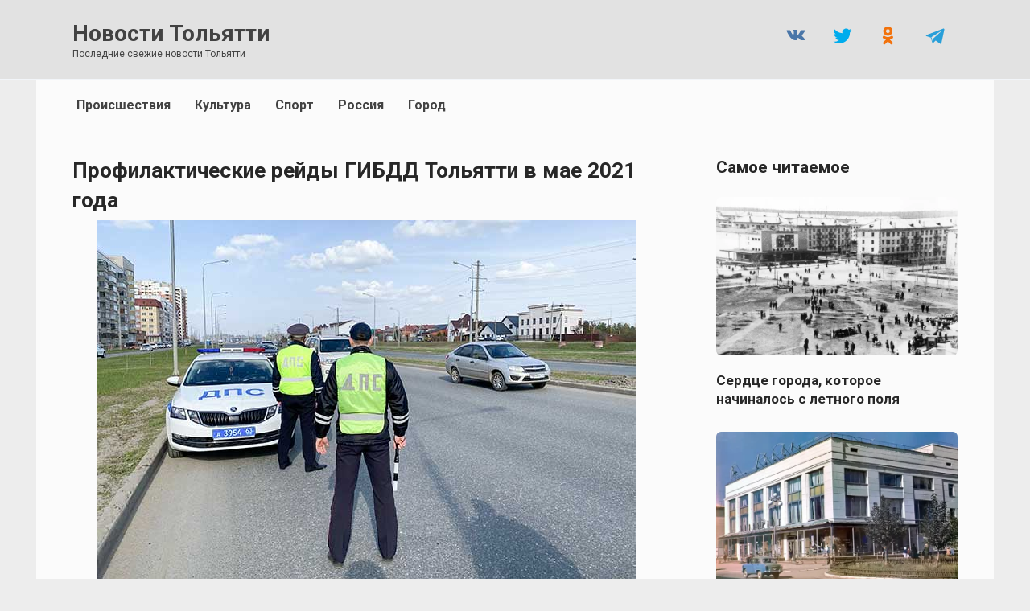

--- FILE ---
content_type: text/html; charset=UTF-8
request_url: https://augustnews.ru/profilakticheskie-rejdy-gibdd-tolyatti-v-mae-2021-goda/
body_size: 11715
content:
<!doctype html> <html lang="ru-RU"> <head> <meta charset="UTF-8"> <meta name="viewport" content="width=device-width, initial-scale=1"> <meta name='robots' content='index, follow, max-image-preview:large, max-snippet:-1, max-video-preview:-1'/> <title>Профилактические рейды ГИБДД Тольятти в мае 2021 года | Новости Тольятти</title> <meta name="description" content="20 мая - по выявлению нарушений ПДД РФ водителями такси; 21 мая - по выявлению нарушений ПДД водителями мототранспортных средств"/> <link rel="canonical" href="https://augustnews.ru/profilakticheskie-rejdy-gibdd-tolyatti-v-mae-2021-goda/"/> <meta property="og:locale" content="ru_RU"/> <meta property="og:type" content="article"/> <meta property="og:title" content="Профилактические рейды ГИБДД Тольятти в мае 2021 года"/> <meta property="og:description" content="20 мая - по выявлению нарушений ПДД РФ водителями такси; 21 мая - по выявлению нарушений ПДД водителями мототранспортных средств"/> <meta property="og:url" content="https://augustnews.ru/profilakticheskie-rejdy-gibdd-tolyatti-v-mae-2021-goda/"/> <meta property="og:site_name" content="Новости Тольятти"/> <meta property="article:publisher" content="https://www.facebook.com/newstlt/"/> <meta property="article:published_time" content="2021-05-07T07:56:57+00:00"/> <meta property="article:modified_time" content="2024-04-01T17:41:03+00:00"/> <meta property="og:image" content="https://augustnews.ru/wp-content/uploads/2021/05/gibdd-dps-rejd-ulitsa-vesna.jpg"/> <meta property="og:image:width" content="669"/> <meta property="og:image:height" content="446"/> <meta property="og:image:type" content="image/jpeg"/> <meta name="author" content="Анатолий Венгеров"/> <meta name="twitter:card" content="summary_large_image"/> <meta name="twitter:creator" content="@tlt_news"/> <meta name="twitter:site" content="@tlt_news"/> <meta name="geo.placename" content="Тольятти"/> <meta name="geo.position" content="53.571910;49.468112"/> <meta name="geo.region" content="Россия"/> <style id='wp-img-auto-sizes-contain-inline-css' type='text/css'> img:is([sizes=auto i],[sizes^="auto," i]){contain-intrinsic-size:3000px 1500px} /*# sourceURL=wp-img-auto-sizes-contain-inline-css */ </style> <style id='classic-theme-styles-inline-css' type='text/css'> /*! This file is auto-generated */ .wp-block-button__link{color:#fff;background-color:#32373c;border-radius:9999px;box-shadow:none;text-decoration:none;padding:calc(.667em + 2px) calc(1.333em + 2px);font-size:1.125em}.wp-block-file__button{background:#32373c;color:#fff;text-decoration:none} /*# sourceURL=/wp-includes/css/classic-themes.min.css */ </style> <link rel='stylesheet' id='google-fonts-css' href='https://fonts.googleapis.com/css?family=Roboto%3A400%2C400i%2C700&#038;subset=cyrillic&#038;display=swap' media='all'/> <link rel='stylesheet' id='reboot-style-css' href='https://augustnews.ru/wp-content/themes/reboot/assets/css/style.min.css' media='all'/> <link rel='stylesheet' id='reboot-style-child-css' href='https://augustnews.ru/wp-content/themes/reboot_child/style.css' media='all'/> <script type="text/javascript" src="https://augustnews.ru/wp-includes/js/jquery/jquery.min.js" id="jquery-core-js"></script> <style>.pseudo-clearfy-link { color: #008acf; cursor: pointer;}.pseudo-clearfy-link:hover { text-decoration: none;}</style> <link rel="icon" href="/favicon.svg" type="image/svg+xml"> <link rel="apple-touch-icon" sizes="180x180" href="/apple-touch-icon.png"> <link rel="icon" type="image/png" sizes="32x32" href="/favicon-32x32.png"> <link rel="icon" type="image/png" sizes="16x16" href="/favicon-16x16.png"> <link rel="manifest" href="/site.webmanifest"> <link rel="mask-icon" href="/safari-pinned-tab.svg" color="#da532c"> <meta name="msapplication-TileColor" content="#da532c"> <meta name="theme-color" content="#ffffff"> <link rel="preload" href="https://augustnews.ru/wp-content/themes/reboot/assets/fonts/wpshop-core.ttf" as="font" crossorigin><link rel="prefetch" href="https://augustnews.ru/wp-content/uploads/2021/05/gibdd-dps-rejd-ulitsa-vesna.jpg" as="image" crossorigin> <style>.scrolltop:before{color:#999999}.post-card--vertical .post-card__thumbnail img, .post-card--vertical .post-card__thumbnail a:before{border-radius: 6px}.post-card--horizontal .post-card__thumbnail img{border-radius: 6px}body{color:#272727}body{background-color:#ededed}::selection, .card-slider__category, .card-slider-container .swiper-pagination-bullet-active, .post-card--grid .post-card__thumbnail:before, .post-card:not(.post-card--small) .post-card__thumbnail a:before, .post-card:not(.post-card--small) .post-card__category, .post-box--high .post-box__category span, .post-box--wide .post-box__category span, .page-separator, .pagination .nav-links .page-numbers:not(.dots):not(.current):before, .btn, .btn-primary:hover, .btn-primary:not(:disabled):not(.disabled).active, .btn-primary:not(:disabled):not(.disabled):active, .show>.btn-primary.dropdown-toggle, .comment-respond .form-submit input, .page-links__item:hover{background-color:#ededed}.entry-image--big .entry-image__body .post-card__category a, .home-text ul:not([class])>li:before, .home-text ul.wp-block-list>li:before, .page-content ul:not([class])>li:before, .page-content ul.wp-block-list>li:before, .taxonomy-description ul:not([class])>li:before, .taxonomy-description ul.wp-block-list>li:before, .widget-area .widget_categories ul.menu li a:before, .widget-area .widget_categories ul.menu li span:before, .widget-area .widget_categories>ul li a:before, .widget-area .widget_categories>ul li span:before, .widget-area .widget_nav_menu ul.menu li a:before, .widget-area .widget_nav_menu ul.menu li span:before, .widget-area .widget_nav_menu>ul li a:before, .widget-area .widget_nav_menu>ul li span:before, .page-links .page-numbers:not(.dots):not(.current):before, .page-links .post-page-numbers:not(.dots):not(.current):before, .pagination .nav-links .page-numbers:not(.dots):not(.current):before, .pagination .nav-links .post-page-numbers:not(.dots):not(.current):before, .entry-image--full .entry-image__body .post-card__category a, .entry-image--fullscreen .entry-image__body .post-card__category a, .entry-image--wide .entry-image__body .post-card__category a{background-color:#ededed}.comment-respond input:focus, select:focus, textarea:focus, .post-card--grid.post-card--thumbnail-no, .post-card--standard:after, .post-card--related.post-card--thumbnail-no:hover, .spoiler-box, .btn-primary, .btn-primary:hover, .btn-primary:not(:disabled):not(.disabled).active, .btn-primary:not(:disabled):not(.disabled):active, .show>.btn-primary.dropdown-toggle, .inp:focus, .entry-tag:focus, .entry-tag:hover, .search-screen .search-form .search-field:focus, .entry-content ul:not([class])>li:before, .entry-content ul.wp-block-list>li:before, .text-content ul:not([class])>li:before, .text-content ul.wp-block-list>li:before, .page-content ul:not([class])>li:before, .page-content ul.wp-block-list>li:before, .taxonomy-description ul:not([class])>li:before, .taxonomy-description ul.wp-block-list>li:before, .entry-content blockquote:not(.wpremark), .input:focus, input[type=color]:focus, input[type=date]:focus, input[type=datetime-local]:focus, input[type=datetime]:focus, input[type=email]:focus, input[type=month]:focus, input[type=number]:focus, input[type=password]:focus, input[type=range]:focus, input[type=search]:focus, input[type=tel]:focus, input[type=text]:focus, input[type=time]:focus, input[type=url]:focus, input[type=week]:focus, select:focus, textarea:focus{border-color:#ededed !important}.post-card--small .post-card__category, .post-card__author:before, .post-card__comments:before, .post-card__date:before, .post-card__like:before, .post-card__views:before, .entry-author:before, .entry-date:before, .entry-time:before, .entry-views:before, .entry-comments:before, .entry-content ol:not([class])>li:before, .entry-content ol.wp-block-list>li:before, .text-content ol:not([class])>li:before, .text-content ol.wp-block-list>li:before, .entry-content blockquote:before, .spoiler-box__title:after, .search-icon:hover:before, .search-form .search-submit:hover:before, .star-rating-item.hover, .comment-list .bypostauthor>.comment-body .comment-author:after, .breadcrumb a, .breadcrumb span, .search-screen .search-form .search-submit:before, .star-rating--score-1:not(.hover) .star-rating-item:nth-child(1), .star-rating--score-2:not(.hover) .star-rating-item:nth-child(1), .star-rating--score-2:not(.hover) .star-rating-item:nth-child(2), .star-rating--score-3:not(.hover) .star-rating-item:nth-child(1), .star-rating--score-3:not(.hover) .star-rating-item:nth-child(2), .star-rating--score-3:not(.hover) .star-rating-item:nth-child(3), .star-rating--score-4:not(.hover) .star-rating-item:nth-child(1), .star-rating--score-4:not(.hover) .star-rating-item:nth-child(2), .star-rating--score-4:not(.hover) .star-rating-item:nth-child(3), .star-rating--score-4:not(.hover) .star-rating-item:nth-child(4), .star-rating--score-5:not(.hover) .star-rating-item:nth-child(1), .star-rating--score-5:not(.hover) .star-rating-item:nth-child(2), .star-rating--score-5:not(.hover) .star-rating-item:nth-child(3), .star-rating--score-5:not(.hover) .star-rating-item:nth-child(4), .star-rating--score-5:not(.hover) .star-rating-item:nth-child(5){color:#ededed}.entry-content a:not(.wp-block-button__link), .entry-content a:not(.wp-block-button__link):visited, .spanlink, .comment-reply-link, .pseudo-link, .widget_calendar a, .widget_recent_comments a, .child-categories ul li a{color:#424242}.child-categories ul li a{border-color:#424242}a:hover, a:focus, a:active, .spanlink:hover, .entry-content a:not(.wp-block-button__link):hover, .entry-content a:not(.wp-block-button__link):focus, .entry-content a:not(.wp-block-button__link):active, .top-menu ul li>a:hover, .top-menu ul li>span:hover, .main-navigation ul li a:hover, .main-navigation ul li span:hover, .footer-navigation ul li a:hover, .footer-navigation ul li span:hover, .comment-reply-link:hover, .pseudo-link:hover, .child-categories ul li a:hover{color:#000777}.top-menu>ul>li>a:before, .top-menu>ul>li>span:before{background:#000777}.child-categories ul li a:hover, .post-box--no-thumb a:hover{border-color:#000777}.post-box--card:hover{box-shadow: inset 0 0 0 1px #000777}.post-box--card:hover{-webkit-box-shadow: inset 0 0 0 1px #000777}.site-content{background-color:#fbfbfb}.site-header, .site-header a, .site-header .pseudo-link{color:#424242}.humburger span{background:#424242}.site-header{background-color:#e2e2e2}@media (min-width: 992px){.top-menu ul li .sub-menu{background-color:#e2e2e2}}.site-title, .site-title a{color:#424242}.site-description{color:#424242}.top-menu, .top-menu ul li>a, .top-menu ul li>span{color:#424242}.main-navigation, .footer-navigation, .footer-navigation .removed-link, .main-navigation .removed-link, .main-navigation ul li>a, .footer-navigation ul li>a{color:#424242}.main-navigation, .main-navigation ul li .sub-menu li, .main-navigation ul li.menu-item-has-children:before, .footer-navigation, .footer-navigation ul li .sub-menu li, .footer-navigation ul li.menu-item-has-children:before{background-color:#fbfbfb}.site-footer, .site-footer a, .site-footer .pseudo-link{color:#cccccc}.site-footer{background-color:#999999}body{font-family:"Roboto" ,"Helvetica Neue", Helvetica, Arial, sans-serif;font-size:19px;}.site-title, .site-title a{font-family:"Roboto" ,"Helvetica Neue", Helvetica, Arial, sans-serif;font-size:28px;}.site-description{font-family:"Roboto" ,"Helvetica Neue", Helvetica, Arial, sans-serif;font-size:12px;}.top-menu{font-family:"Roboto" ,"Helvetica Neue", Helvetica, Arial, sans-serif;}.main-navigation ul li a, .main-navigation ul li span, .footer-navigation ul li a, .footer-navigation ul li span{font-family:"Roboto" ,"Helvetica Neue", Helvetica, Arial, sans-serif;}.h1, h1:not(.site-title){font-family:"Roboto" ,"Helvetica Neue", Helvetica, Arial, sans-serif;font-size:1.5em;}.h2, .related-posts__header, .section-block__title, h2{font-family:"Roboto" ,"Helvetica Neue", Helvetica, Arial, sans-serif;font-size:1.3em;line-height:1.5;}.h3, h3{font-family:"Roboto" ,"Helvetica Neue", Helvetica, Arial, sans-serif;font-size:1em;}.h4, h4{font-family:"Roboto" ,"Helvetica Neue", Helvetica, Arial, sans-serif;font-size:0.9em;}.h5, h5{font-family:"Roboto" ,"Helvetica Neue", Helvetica, Arial, sans-serif;font-size:0.7em;}.h6, h6{font-family:"Roboto" ,"Helvetica Neue", Helvetica, Arial, sans-serif;font-size:0.55em;}</style> <style type="text/css" id="wp-custom-css"> /* КАРТИНКА ЦЕНТР Выровнять по центру стандартную миниатюру на странице записи */ .entry-image { width: max-content; text-align: center; } /* СКРЫТЬ СОЦСЕТИ МОБ И ПЛАНШ Cкрыть кнопки соц. сетей в шапке сайта на планшетах и мобильных */ @media (max-width: 991px) { .site-header .social-links { display: none; } } /* СКРЫТЬ ИКОНКУ ДАТЫ Скрыть иконку даты публикации в карточках постов и на странице записи */ .post-card__date, .entry-date { padding-left: 0; } .post-card__date:before, .entry-date:before { display: none; } /* СКРЫТЬ ОПУБЛИКОВАНО Скрыть текст "Опубликовано" в мета-информации на странице записи */ .entry-date { padding-top: 7px; } .entry-date .entry-label { display: none; } /* ЖИРНОСТЬ ДАТЫ Изменить жирность даты публикации и даты обновления в мета-информации на странице записи */ .entry-date { font-weight: 300; color: #A5A5A5; font-size: 0.8em; } /* Скрыть полосу под датой и уменьшить отступ сверху/снизу мета-информации на странице записи */ .entry-meta { border-bottom: 0; padding-bottom: 0; margin-bottom: 0; } /* ПАГИНАЦИЯ ОБЩАЯ ЦИФРА СТРАНИЦ СКРЫТЬ Скрыть общее кол-во страниц в пагинации */ .pagination .dots, .pagination .page-numbers:nth-last-child(2) { display: none; } .post-card__thumbnail .post-card__category { bottom: 70px; } /* СТАТЬЯ МЕЖДУ СТРОК РАЗМЕР Изменить межстрочный интервал в тексте записей и страниц */ .entry-content, .home-text, .taxonomy-description { line-height: 1.4; } /* СТАТЬЯ АБЗАЦ РАЗМЕР Изменить расстояние между абзацами в тексте статьи */ .entry-content .wp-block-button, .entry-content p, .home-text .wp-block-button, .home-text p, .taxonomy-description .wp-block-button, .taxonomy-description p { margin-bottom: 1.1em; } /* Изменить отступ снизу стандартной миниатюры на странице записи */ .entry-image { margin-bottom: 7px; } /* ЗАГОЛОВОК ЗАПИСИ Изменить межстрочный интервал и отступ снизу заголовка записи на странице записи */ .entry-title { line-height: 1,3; margin-bottom: 15px; } /* ГЛАВНАЯ ЗАГОЛОВОК РАЗМЕР ШРИФТА размер шрифта заголовков записей в карточках постов "Горизонтальная" */ @media (min-width: 768px) { .post-card--horizontal .post-card__title { font-size: 1.1em; } } /* Изменить цвет заголовков записей в карточках постов "Горизонтальная" */ .post-card--horizontal .post-card__title { color: #272727; } /* ЗАГОЛОВОК ЗАПИСИ изменить размер шрифта, межстрочный интервал, цвет заголовка записи на странице записи, отступ снизу */ .entry-title { font-size: 1.4em !important; line-height: 1.4; color: #272727; margin-bottom: 7px; } /* САЙДБАР изменить размер шрифта и цвет заголовков записей виджета "Вывод статей" в сайдбаре */ .widget-articles .post-card__title { font-size: 0.9em; } .widget-articles .post-card__title a { color: #272727; } /* ГЛАВНАЯ РАСТОЯНИЕ МЕЖДУ ПОСТАМИ уменьшить расстояние между карточками постов "Горизонтальная" на десктопе и на мобильных */ .post-card--horizontal { margin-bottom: 17px; } /* УБРАТЬ САЙДБАР С ПЛАНШЕТОВ */ @media (max-width: 1199px) { .widget-area { display: none; } .content-area { max-width: 100%; flex: 0 0 100%; padding-left: 0; padding-right: 0; } .entry-content { max-width: 100%; } } /* ПОДПИСЬ ПОД КАРТИНКОЙ */ body.single .wp-caption-text { font-family: Roboto, sans-serif; font-size: .60em; text-align: left; color: #6B6B6B; } /* ПОДПИСЬ ПОД КАРТИНКОЙ расстояние до картинки */ .entry-image { margin-bottom: -5px; } /* ПОДПИСЬ ПОД КАРТИНКОЙ расстояние СЛЕВА */ .wp-caption-text { margin-left: 30px; } </style> <!-- Google Tag Manager --> <script>(function(w,d,s,l,i){w[l]=w[l]||[];w[l].push({'gtm.start':
new Date().getTime(),event:'gtm.js'});var f=d.getElementsByTagName(s)[0],
j=d.createElement(s),dl=l!='dataLayer'?'&l='+l:'';j.async=true;j.src=
'https://www.googletagmanager.com/gtm.js?id='+i+dl;f.parentNode.insertBefore(j,f);
})(window,document,'script','dataLayer','GTM-TWL7V2G');</script> <!-- End Google Tag Manager --> <!-- Yandex.RTB --> <script>
window.yaContextCb = window.yaContextCb || [];
</script> <script src="https://yandex.ru/ads/system/context.js" async></script> <script>
window.yaContextCb.push(() => {
    Ya.Context.AdvManager.render({
        type: 'auto',
        inSidebarAd: { blockId: 'R-A-138876-62' },
        inLayoutAds: { blockId: 'R-A-138876-63' },
        floorAd: {
            desktopBlockId: 'R-A-138876-64',
            mobileBlockId: 'R-A-138876-65'
        },
        fullscreen: {
            desktopBlockId: 'R-A-138876-66',
            mobileBlockId: 'R-A-138876-67'
        },
        feedAd: {
            blockId: 'R-A-138876-68'
        }
    });
});
</script><style id='global-styles-inline-css' type='text/css'>
:root{--wp--preset--aspect-ratio--square: 1;--wp--preset--aspect-ratio--4-3: 4/3;--wp--preset--aspect-ratio--3-4: 3/4;--wp--preset--aspect-ratio--3-2: 3/2;--wp--preset--aspect-ratio--2-3: 2/3;--wp--preset--aspect-ratio--16-9: 16/9;--wp--preset--aspect-ratio--9-16: 9/16;--wp--preset--color--black: #000000;--wp--preset--color--cyan-bluish-gray: #abb8c3;--wp--preset--color--white: #ffffff;--wp--preset--color--pale-pink: #f78da7;--wp--preset--color--vivid-red: #cf2e2e;--wp--preset--color--luminous-vivid-orange: #ff6900;--wp--preset--color--luminous-vivid-amber: #fcb900;--wp--preset--color--light-green-cyan: #7bdcb5;--wp--preset--color--vivid-green-cyan: #00d084;--wp--preset--color--pale-cyan-blue: #8ed1fc;--wp--preset--color--vivid-cyan-blue: #0693e3;--wp--preset--color--vivid-purple: #9b51e0;--wp--preset--gradient--vivid-cyan-blue-to-vivid-purple: linear-gradient(135deg,rgb(6,147,227) 0%,rgb(155,81,224) 100%);--wp--preset--gradient--light-green-cyan-to-vivid-green-cyan: linear-gradient(135deg,rgb(122,220,180) 0%,rgb(0,208,130) 100%);--wp--preset--gradient--luminous-vivid-amber-to-luminous-vivid-orange: linear-gradient(135deg,rgb(252,185,0) 0%,rgb(255,105,0) 100%);--wp--preset--gradient--luminous-vivid-orange-to-vivid-red: linear-gradient(135deg,rgb(255,105,0) 0%,rgb(207,46,46) 100%);--wp--preset--gradient--very-light-gray-to-cyan-bluish-gray: linear-gradient(135deg,rgb(238,238,238) 0%,rgb(169,184,195) 100%);--wp--preset--gradient--cool-to-warm-spectrum: linear-gradient(135deg,rgb(74,234,220) 0%,rgb(151,120,209) 20%,rgb(207,42,186) 40%,rgb(238,44,130) 60%,rgb(251,105,98) 80%,rgb(254,248,76) 100%);--wp--preset--gradient--blush-light-purple: linear-gradient(135deg,rgb(255,206,236) 0%,rgb(152,150,240) 100%);--wp--preset--gradient--blush-bordeaux: linear-gradient(135deg,rgb(254,205,165) 0%,rgb(254,45,45) 50%,rgb(107,0,62) 100%);--wp--preset--gradient--luminous-dusk: linear-gradient(135deg,rgb(255,203,112) 0%,rgb(199,81,192) 50%,rgb(65,88,208) 100%);--wp--preset--gradient--pale-ocean: linear-gradient(135deg,rgb(255,245,203) 0%,rgb(182,227,212) 50%,rgb(51,167,181) 100%);--wp--preset--gradient--electric-grass: linear-gradient(135deg,rgb(202,248,128) 0%,rgb(113,206,126) 100%);--wp--preset--gradient--midnight: linear-gradient(135deg,rgb(2,3,129) 0%,rgb(40,116,252) 100%);--wp--preset--font-size--small: 19.5px;--wp--preset--font-size--medium: 20px;--wp--preset--font-size--large: 36.5px;--wp--preset--font-size--x-large: 42px;--wp--preset--font-size--normal: 22px;--wp--preset--font-size--huge: 49.5px;--wp--preset--spacing--20: 0.44rem;--wp--preset--spacing--30: 0.67rem;--wp--preset--spacing--40: 1rem;--wp--preset--spacing--50: 1.5rem;--wp--preset--spacing--60: 2.25rem;--wp--preset--spacing--70: 3.38rem;--wp--preset--spacing--80: 5.06rem;--wp--preset--shadow--natural: 6px 6px 9px rgba(0, 0, 0, 0.2);--wp--preset--shadow--deep: 12px 12px 50px rgba(0, 0, 0, 0.4);--wp--preset--shadow--sharp: 6px 6px 0px rgba(0, 0, 0, 0.2);--wp--preset--shadow--outlined: 6px 6px 0px -3px rgb(255, 255, 255), 6px 6px rgb(0, 0, 0);--wp--preset--shadow--crisp: 6px 6px 0px rgb(0, 0, 0);}:where(.is-layout-flex){gap: 0.5em;}:where(.is-layout-grid){gap: 0.5em;}body .is-layout-flex{display: flex;}.is-layout-flex{flex-wrap: wrap;align-items: center;}.is-layout-flex > :is(*, div){margin: 0;}body .is-layout-grid{display: grid;}.is-layout-grid > :is(*, div){margin: 0;}:where(.wp-block-columns.is-layout-flex){gap: 2em;}:where(.wp-block-columns.is-layout-grid){gap: 2em;}:where(.wp-block-post-template.is-layout-flex){gap: 1.25em;}:where(.wp-block-post-template.is-layout-grid){gap: 1.25em;}.has-black-color{color: var(--wp--preset--color--black) !important;}.has-cyan-bluish-gray-color{color: var(--wp--preset--color--cyan-bluish-gray) !important;}.has-white-color{color: var(--wp--preset--color--white) !important;}.has-pale-pink-color{color: var(--wp--preset--color--pale-pink) !important;}.has-vivid-red-color{color: var(--wp--preset--color--vivid-red) !important;}.has-luminous-vivid-orange-color{color: var(--wp--preset--color--luminous-vivid-orange) !important;}.has-luminous-vivid-amber-color{color: var(--wp--preset--color--luminous-vivid-amber) !important;}.has-light-green-cyan-color{color: var(--wp--preset--color--light-green-cyan) !important;}.has-vivid-green-cyan-color{color: var(--wp--preset--color--vivid-green-cyan) !important;}.has-pale-cyan-blue-color{color: var(--wp--preset--color--pale-cyan-blue) !important;}.has-vivid-cyan-blue-color{color: var(--wp--preset--color--vivid-cyan-blue) !important;}.has-vivid-purple-color{color: var(--wp--preset--color--vivid-purple) !important;}.has-black-background-color{background-color: var(--wp--preset--color--black) !important;}.has-cyan-bluish-gray-background-color{background-color: var(--wp--preset--color--cyan-bluish-gray) !important;}.has-white-background-color{background-color: var(--wp--preset--color--white) !important;}.has-pale-pink-background-color{background-color: var(--wp--preset--color--pale-pink) !important;}.has-vivid-red-background-color{background-color: var(--wp--preset--color--vivid-red) !important;}.has-luminous-vivid-orange-background-color{background-color: var(--wp--preset--color--luminous-vivid-orange) !important;}.has-luminous-vivid-amber-background-color{background-color: var(--wp--preset--color--luminous-vivid-amber) !important;}.has-light-green-cyan-background-color{background-color: var(--wp--preset--color--light-green-cyan) !important;}.has-vivid-green-cyan-background-color{background-color: var(--wp--preset--color--vivid-green-cyan) !important;}.has-pale-cyan-blue-background-color{background-color: var(--wp--preset--color--pale-cyan-blue) !important;}.has-vivid-cyan-blue-background-color{background-color: var(--wp--preset--color--vivid-cyan-blue) !important;}.has-vivid-purple-background-color{background-color: var(--wp--preset--color--vivid-purple) !important;}.has-black-border-color{border-color: var(--wp--preset--color--black) !important;}.has-cyan-bluish-gray-border-color{border-color: var(--wp--preset--color--cyan-bluish-gray) !important;}.has-white-border-color{border-color: var(--wp--preset--color--white) !important;}.has-pale-pink-border-color{border-color: var(--wp--preset--color--pale-pink) !important;}.has-vivid-red-border-color{border-color: var(--wp--preset--color--vivid-red) !important;}.has-luminous-vivid-orange-border-color{border-color: var(--wp--preset--color--luminous-vivid-orange) !important;}.has-luminous-vivid-amber-border-color{border-color: var(--wp--preset--color--luminous-vivid-amber) !important;}.has-light-green-cyan-border-color{border-color: var(--wp--preset--color--light-green-cyan) !important;}.has-vivid-green-cyan-border-color{border-color: var(--wp--preset--color--vivid-green-cyan) !important;}.has-pale-cyan-blue-border-color{border-color: var(--wp--preset--color--pale-cyan-blue) !important;}.has-vivid-cyan-blue-border-color{border-color: var(--wp--preset--color--vivid-cyan-blue) !important;}.has-vivid-purple-border-color{border-color: var(--wp--preset--color--vivid-purple) !important;}.has-vivid-cyan-blue-to-vivid-purple-gradient-background{background: var(--wp--preset--gradient--vivid-cyan-blue-to-vivid-purple) !important;}.has-light-green-cyan-to-vivid-green-cyan-gradient-background{background: var(--wp--preset--gradient--light-green-cyan-to-vivid-green-cyan) !important;}.has-luminous-vivid-amber-to-luminous-vivid-orange-gradient-background{background: var(--wp--preset--gradient--luminous-vivid-amber-to-luminous-vivid-orange) !important;}.has-luminous-vivid-orange-to-vivid-red-gradient-background{background: var(--wp--preset--gradient--luminous-vivid-orange-to-vivid-red) !important;}.has-very-light-gray-to-cyan-bluish-gray-gradient-background{background: var(--wp--preset--gradient--very-light-gray-to-cyan-bluish-gray) !important;}.has-cool-to-warm-spectrum-gradient-background{background: var(--wp--preset--gradient--cool-to-warm-spectrum) !important;}.has-blush-light-purple-gradient-background{background: var(--wp--preset--gradient--blush-light-purple) !important;}.has-blush-bordeaux-gradient-background{background: var(--wp--preset--gradient--blush-bordeaux) !important;}.has-luminous-dusk-gradient-background{background: var(--wp--preset--gradient--luminous-dusk) !important;}.has-pale-ocean-gradient-background{background: var(--wp--preset--gradient--pale-ocean) !important;}.has-electric-grass-gradient-background{background: var(--wp--preset--gradient--electric-grass) !important;}.has-midnight-gradient-background{background: var(--wp--preset--gradient--midnight) !important;}.has-small-font-size{font-size: var(--wp--preset--font-size--small) !important;}.has-medium-font-size{font-size: var(--wp--preset--font-size--medium) !important;}.has-large-font-size{font-size: var(--wp--preset--font-size--large) !important;}.has-x-large-font-size{font-size: var(--wp--preset--font-size--x-large) !important;}
/*# sourceURL=global-styles-inline-css */
</style>
</head> <body class="wp-singular post-template-default single single-post postid-124534 single-format-standard wp-embed-responsive wp-theme-reboot wp-child-theme-reboot_child sidebar-right"> <div id="page" class="site"> <a class="skip-link screen-reader-text" href="#content"><!--noindex-->Перейти к содержанию<!--/noindex--></a> <div class="search-screen-overlay js-search-screen-overlay"></div> <div class="search-screen js-search-screen"> <form role="search" method="get" class="search-form" action="https://augustnews.ru/"> <label> <span class="screen-reader-text"><!--noindex-->Search for:<!--/noindex--></span> <input type="search" class="search-field" placeholder="Поиск…" value="" name="s"> </label> <button type="submit" class="search-submit"></button> </form> </div> <header id="masthead" class="site-header full" itemscope itemtype="http://schema.org/WPHeader"> <div class="site-header-inner fixed"> <div class="humburger js-humburger"><span></span><span></span><span></span></div> <div class="site-branding"> <div class="site-branding__body"><div class="site-title"><a href="https://augustnews.ru/">Новости Тольятти</a></div><p class="site-description">Последние свежие новости Тольятти</p></div></div><!-- .site-branding --> <div class="social-links"> <div class="social-buttons social-buttons--square social-buttons--circle"> <a class="social-button social-button--vkontakte" href="https://vk.com/news_togliatti" target="_blank" rel="noopener"></a><a class="social-button social-button--twitter" href="https://twitter.com/tlt_news" target="_blank" rel="noopener"></a><a class="social-button social-button--odnoklassniki" href="https://ok.ru/togliatt" target="_blank" rel="noopener"></a><a class="social-button social-button--telegram" href="https://t.me/news_tlt" target="_blank" rel="noopener"></a> </div> </div> </div> </header><!-- #masthead --> <nav id="site-navigation" class="main-navigation fixed" itemscope itemtype="http://schema.org/SiteNavigationElement"> <div class="main-navigation-inner full"> <div class="menu-main-container"><ul id="header_menu" class="menu"><li id="menu-item-117182" class="menu-item menu-item-type-taxonomy menu-item-object-category menu-item-117182"><a href="https://augustnews.ru/category/incident/">Происшествия</a></li> <li id="menu-item-117183" class="menu-item menu-item-type-taxonomy menu-item-object-category menu-item-117183"><a href="https://augustnews.ru/category/culture/">Культура</a></li> <li id="menu-item-117184" class="menu-item menu-item-type-taxonomy menu-item-object-category menu-item-117184"><a href="https://augustnews.ru/category/sport/">Спорт</a></li> <li id="menu-item-117720" class="menu-item menu-item-type-taxonomy menu-item-object-category menu-item-117720"><a href="https://augustnews.ru/category/russia/">Россия</a></li> <li id="menu-item-117181" class="menu-item menu-item-type-taxonomy menu-item-object-category current-post-ancestor current-menu-parent current-post-parent menu-item-117181"><a href="https://augustnews.ru/category/togliatti/">Город</a></li> </ul></div> </div> </nav><!-- #site-navigation --> <div class="mobile-menu-placeholder js-mobile-menu-placeholder"></div> <div id="content" class="site-content fixed"> <div class="site-content-inner"> <div id="primary" class="content-area" itemscope itemtype="http://schema.org/Article"> <main id="main" class="site-main article-card"> <article id="post-124534" class="article-post post-124534 post type-post status-publish format-standard has-post-thumbnail category-news category-togliatti"> <h1 class="entry-title" itemprop="headline">Профилактические рейды ГИБДД Тольятти в мае 2021 года</h1> <div class="entry-image post-card post-card__thumbnail"> <img width="669" height="446" src="https://augustnews.ru/wp-content/uploads/2021/05/gibdd-dps-rejd-ulitsa-vesna.jpg" class="attachment-reboot_standard size-reboot_standard wp-post-image" alt="профилактический рейд сотрудников ДПС на дороге" itemprop="image" decoding="async" fetchpriority="high" srcset="https://augustnews.ru/wp-content/uploads/2021/05/gibdd-dps-rejd-ulitsa-vesna.jpg 669w, https://augustnews.ru/wp-content/uploads/2021/05/gibdd-dps-rejd-ulitsa-vesna-345x230.jpg 345w" sizes="(max-width: 669px) 100vw, 669px"/> </div> <figcaption class="wp-caption-text" style="margin-bottom: 20px;"></figcaption> <div class="entry-meta"> <span class="entry-date"><span class="entry-label">Опубликовано</span> <time itemprop="datePublished" datetime="2021-05-07 11:56:57">07.05.2021</time></span> </div> <div class="entry-content" itemprop="articleBody"> <div class="b-r b-r--before_content"><!-- Yandex.RTB R-A-138876-55 --> <div id="yandex_rtb_R-A-138876-55"></div> <script>
window.yaContextCb.push(() => {
    Ya.Context.AdvManager.render({
        "blockId": "R-A-138876-55",
        "renderTo": "yandex_rtb_R-A-138876-55"
    })
})
</script></div><p><strong>Массовой проверке по выявлению и профилактике различных видов нарушений правил дорожного движения водители транспортных средств подвергаются ежемесячно.</strong></p> <p>Проведение специальных профилактических мероприятий с применением группового метода несения службы запланированы в городе Тольятти на следующие даты:</p> <p>14 мая &#8212; по контролю за применением детских удерживающих устройств;</p> <p>19 мая &#8212; по выявлению нарушений правил использования ремней безопасности;</p><div class="b-r b-r--after_p_1"><!-- Yandex.RTB R-A-138876-2 --> <div id="yandex_rtb_R-A-138876-2"></div> <script>
window.yaContextCb.push(() => {
    Ya.Context.AdvManager.render({
        "blockId": "R-A-138876-2",
        "renderTo": "yandex_rtb_R-A-138876-2"
    })
})
</script></div> <p>20 мая &#8212; по выявлению нарушений ПДД РФ водителями такси;</p> <p>21 мая &#8212; по выявлению нарушений ПДД водителями мототранспортных средств;</p> <p>24 мая &#8212; по профилактике нарушений ПДД РФ, связанных с управлением транспортными средствами, на которых установлены стекла (в том числе покрытые прозрачными цветными пленками), светопропускание которых не соответствует требованиям технического регламента о безопасности колесных транспортных средств;</p> <p>26 мая &#8212; на пешеходных переходах;</p><div class="b-r b-r--after_p_2"><!-- Yandex.RTB R-A-138876-3 --> <div id="yandex_rtb_R-A-138876-3"></div> <script>
window.yaContextCb.push(() => {
    Ya.Context.AdvManager.render({
        "blockId": "R-A-138876-3",
        "renderTo": "yandex_rtb_R-A-138876-3"
    })
})
</script></div> <p>27 мая &#8212; по массовой проверке водителей на предмет выявления признаков состояния опьянения;</p> <p>28 мая &#8212; по выявлению нарушений ПДД РФ, связанных с выездом на сторону проезжей части дороги, предназначенную для встречного движения.</p> </div><!-- .entry-content --> </article> <meta itemprop="author" content="Анатолий Венгеров"> <meta itemscope itemprop="mainEntityOfPage" itemType="https://schema.org/WebPage" itemid="https://augustnews.ru/profilakticheskie-rejdy-gibdd-tolyatti-v-mae-2021-goda/" content="Профилактические рейды ГИБДД Тольятти в мае 2021 года"> <meta itemprop="dateModified" content="2024-04-01"> <div itemprop="publisher" itemscope itemtype="https://schema.org/Organization" style="display: none;"><meta itemprop="name" content="Новости Тольятти"><meta itemprop="telephone" content="+7-8482-553982"><meta itemprop="address" content="Обводное шоссе, дом 70, Тольятти, Самарская область, 445043, RU"></div> </main><!-- #main --> </div><!-- #primary --> <aside id="secondary" class="widget-area" itemscope itemtype="http://schema.org/WPSideBar"> <div class="sticky-sidebar js-sticky-sidebar"> <div id="wpshop_widget_articles-2" class="widget widget_wpshop_widget_articles"><div class="widget-header">Самое читаемое</div><div class="widget-articles"> <article class="post-card post-card--vertical"> <div class="post-card__thumbnail"> <a href="https://augustnews.ru/serdtse-goroda-kotoroe-nachinalos-s-letnogo-polya/"> <img width="335" height="220" src="https://augustnews.ru/wp-content/uploads/2026/01/tsentralnyy-park-staroe-foto-335x220.webp" class="attachment-reboot_small size-reboot_small wp-post-image" alt="старый город центральный парк начало" decoding="async"/> </a> </div> <div class="post-card__body"> <h3 class="post-card__title"><a href="https://augustnews.ru/serdtse-goroda-kotoroe-nachinalos-s-letnogo-polya/">Сердце города, которое начиналось с летного поля</a></h3> </div> </article> <article class="post-card post-card--vertical"> <div class="post-card__thumbnail"> <a href="https://augustnews.ru/rubin-univermag-stavshiy-simvolom-tseloy-epohi/"> <img width="335" height="220" src="https://augustnews.ru/wp-content/uploads/2026/01/univermag-rubin-1969-staroe-foto-335x220.webp" class="attachment-reboot_small size-reboot_small wp-post-image" alt="самый первый универмаг в Тольятти" decoding="async"/> </a> </div> <div class="post-card__body"> <h3 class="post-card__title"><a href="https://augustnews.ru/rubin-univermag-stavshiy-simvolom-tseloy-epohi/">Рубин: универмаг, ставший символом целой эпохи</a></h3> </div> </article> <article class="post-card post-card--vertical"> <div class="post-card__thumbnail"> <a href="https://augustnews.ru/v-etom-godu-v-tolyatti-nachnetsya-stroitelstvo-shkoly-i-detskogo-sada/"> <img width="335" height="220" src="https://augustnews.ru/wp-content/uploads/2026/01/shkola-detsad-tsentr-fedorovka-proekt-335x220.webp" class="attachment-reboot_small size-reboot_small wp-post-image" alt="проект здания образовательного центра в Федоровке" decoding="async" loading="lazy"/> </a> </div> <div class="post-card__body"> <h3 class="post-card__title"><a href="https://augustnews.ru/v-etom-godu-v-tolyatti-nachnetsya-stroitelstvo-shkoly-i-detskogo-sada/">В этом году в Тольятти начнется строительство школы и детского сада</a></h3> </div> </article> <article class="post-card post-card--vertical"> <div class="post-card__thumbnail"> <a href="https://augustnews.ru/v-samarskoy-oblasti-nachala-rabotu-novaya-molochnaya-ferma/"> <img width="335" height="220" src="https://augustnews.ru/wp-content/uploads/2026/01/ferma-korova-selo-staroe-afonkino-335x220.webp" class="attachment-reboot_small size-reboot_small wp-post-image" alt="коровы на ферме" decoding="async" loading="lazy"/> </a> </div> <div class="post-card__body"> <h3 class="post-card__title"><a href="https://augustnews.ru/v-samarskoy-oblasti-nachala-rabotu-novaya-molochnaya-ferma/">В Самарской области начала работу новая молочная ферма</a></h3> </div> </article> <article class="post-card post-card--vertical"> <div class="post-card__thumbnail"> <a href="https://augustnews.ru/gidrostroitel-ot-velikih-stroek-do-zabytyh-razvalin/"> <img width="335" height="220" src="https://augustnews.ru/wp-content/uploads/2026/01/fontan-klub-gidrostroitel-335x220.webp" class="attachment-reboot_small size-reboot_small wp-post-image" alt="парень и две девушке на фонтане в Портпоселке" decoding="async" loading="lazy"/> </a> </div> <div class="post-card__body"> <h3 class="post-card__title"><a href="https://augustnews.ru/gidrostroitel-ot-velikih-stroek-do-zabytyh-razvalin/">Гидростроитель: от великих строек до забытых развалин</a></h3> </div> </article> <article class="post-card post-card--vertical"> <div class="post-card__thumbnail"> <a href="https://augustnews.ru/informatsiya-dlya-posetiteley-parka-pobedy-v-tolyatti/"> <img width="335" height="220" src="https://augustnews.ru/wp-content/uploads/2026/01/park-pobedy-vechnyy-ogon-335x220.webp" class="attachment-reboot_small size-reboot_small wp-post-image" alt="парк Победы зимой" decoding="async" loading="lazy"/> </a> </div> <div class="post-card__body"> <h3 class="post-card__title"><a href="https://augustnews.ru/informatsiya-dlya-posetiteley-parka-pobedy-v-tolyatti/">Информация для посетителей парка Победы в Тольятти</a></h3> </div> </article> <article class="post-card post-card--vertical"> <div class="post-card__thumbnail"> <a href="https://augustnews.ru/kak-ubrat-kolonny-gruzovikov/"> <img width="335" height="220" src="https://augustnews.ru/wp-content/uploads/2026/01/novozavodskaya-gruzovik-fura-parkovka-335x220.webp" class="attachment-reboot_small size-reboot_small wp-post-image" alt="фуры на улице Новозаводскй" decoding="async" loading="lazy"/> </a> </div> <div class="post-card__body"> <h3 class="post-card__title"><a href="https://augustnews.ru/kak-ubrat-kolonny-gruzovikov/">Как убрать колонны грузовиков?</a></h3> </div> </article> <article class="post-card post-card--vertical"> <div class="post-card__thumbnail"> <a href="https://augustnews.ru/dlya-idealnogo-skolzheniya-na-tolyattinskie-katki-vyshla-sovremennaya-tehnika/"> <img width="335" height="220" src="https://augustnews.ru/wp-content/uploads/2026/01/ledovar-katok-tsentralnaya-ploschad-zalivka-335x220.webp" class="attachment-reboot_small size-reboot_small wp-post-image" alt="ледвар заливает каток на Центральной площади" decoding="async" loading="lazy"/> </a> </div> <div class="post-card__body"> <h3 class="post-card__title"><a href="https://augustnews.ru/dlya-idealnogo-skolzheniya-na-tolyattinskie-katki-vyshla-sovremennaya-tehnika/">Для идеального скольжения: на тольяттинские катки вышла современная техника</a></h3> </div> </article> <article class="post-card post-card--vertical"> <div class="post-card__thumbnail"> <a href="https://augustnews.ru/v-tolyatti-izmenitsya-vkus-vody-iz-pod-krana/"> <img width="335" height="220" src="https://augustnews.ru/wp-content/uploads/2026/01/kran-voda-stakan--335x220.webp" class="attachment-reboot_small size-reboot_small wp-post-image" alt="женщина наливает воду из-под крана в стакан" decoding="async" loading="lazy"/> </a> </div> <div class="post-card__body"> <h3 class="post-card__title"><a href="https://augustnews.ru/v-tolyatti-izmenitsya-vkus-vody-iz-pod-krana/">В Тольятти изменится вкус воды из-под крана</a></h3> </div> </article> <article class="post-card post-card--vertical"> <div class="post-card__thumbnail"> <a href="https://augustnews.ru/dumala-chto-sosedka-ne-zametit/"> <img width="335" height="220" src="https://augustnews.ru/wp-content/uploads/2024/11/bankomat-dengi-vnesti-snyat-335x220.webp" class="attachment-reboot_small size-reboot_small wp-post-image" alt="мужчина и женщина снимают деньги банковский вклад Программа долгосрочных сбережений (ПДС)" decoding="async" loading="lazy"/> </a> </div> <div class="post-card__body"> <h3 class="post-card__title"><a href="https://augustnews.ru/dumala-chto-sosedka-ne-zametit/">Думала, что соседка не заметит</a></h3> </div> </article></div></div> </div> </aside><!-- #secondary --> </div><!--.site-content-inner--> </div><!--.site-content--> <div class="site-footer-container "> <footer id="colophon" class="site-footer site-footer--style-gray full"> <div class="site-footer-inner fixed"> <div class="footer-bottom"> <div class="footer-info"> <a href="https://augustnews.ru/privacy-policy/">Политика конфиденциальности</a> © 2026 Новости Тольятти 16+ <br/><img src="https://augustnews.ru/wp-content/uploads/2018/04/questions2.png" alt="правила" width="400" height="31"/><br> </div> </div> </div> </footer><!--.site-footer--> </div> <button type="button" class="scrolltop js-scrolltop"></button> </div><!-- #page --> <script type="speculationrules">
{"prefetch":[{"source":"document","where":{"and":[{"href_matches":"/*"},{"not":{"href_matches":["/wp-*.php","/wp-admin/*","/wp-content/uploads/*","/wp-content/*","/wp-content/plugins/*","/wp-content/themes/reboot_child/*","/wp-content/themes/reboot/*","/*\\?(.+)"]}},{"not":{"selector_matches":"a[rel~=\"nofollow\"]"}},{"not":{"selector_matches":".no-prefetch, .no-prefetch a"}}]},"eagerness":"conservative"}]}
</script> <script>var pseudo_links = document.querySelectorAll(".pseudo-clearfy-link");for (var i=0;i<pseudo_links.length;i++ ) { pseudo_links[i].addEventListener("click", function(e){   window.open( e.target.getAttribute("data-uri") ); }); }</script><script>function disable_keystrokes(e) {if (e.ctrlKey || e.metaKey){var key;if(window.event)key = window.event.keyCode;else key = e.which;if (key == 67 || key == 88 || key == 65 || key == 85 || key == 83)return false;else return true;}}document.onkeydown = disable_keystrokes;</script><script>function disableSelection(target){if (typeof target.onselectstart!="undefined") target.onselectstart=function(){return false};else if (typeof target.style.MozUserSelect!="undefined")target.style.MozUserSelect="none";else target.onmousedown=function(){return false};target.style.cursor = "default"}disableSelection(document.body);</script><script>document.oncontextmenu = function() { return false; }</script><script type="text/javascript" id="reboot-scripts-js-extra">
/* <![CDATA[ */
var settings_array = {"rating_text_average":"\u0441\u0440\u0435\u0434\u043d\u0435\u0435","rating_text_from":"\u0438\u0437","lightbox_display":"","sidebar_fixed":""};
var wps_ajax = {"url":"https://augustnews.ru/wp-admin/admin-ajax.php","nonce":"7ebcae6dc8"};
var wpshop_views_counter_params = {"url":"https://augustnews.ru/wp-admin/admin-ajax.php","nonce":"7ebcae6dc8","is_postviews_enabled":"","post_id":"124534"};
//# sourceURL=reboot-scripts-js-extra
/* ]]> */
</script> <script type="text/javascript" src="https://augustnews.ru/wp-content/themes/reboot/assets/js/scripts.min.js" id="reboot-scripts-js"></script> <!-- Google Tag Manager (noscript) --> <noscript><iframe src="https://www.googletagmanager.com/ns.html?id=GTM-TWL7V2G" height="0" width="0" style="display:none;visibility:hidden"></iframe></noscript> <!-- End Google Tag Manager (noscript) --> </body> </html>

--- FILE ---
content_type: text/javascript; charset=utf-8
request_url: https://yastatic.net/partner-code-bundles/1303588/9bb53aa8611e19911e2c.js
body_size: 12518
content:
/*! v:1303588 b:default c:autoplacement */
try{var cnc=function(e){if(!e||!e.toString)return!1;const t=e.toString();return/\[native code\]/.test(t)||/\/\* source code not available \*\//.test(t)};cnc(Function.prototype.bind)?Function.prototype.__pbind=Function.prototype.bind:Function.prototype.__pbind=function(e,...t){let n=this;return function(...o){return n.apply(e,[...t,...o])}},cnc(Array.prototype.reduce)?Object.defineProperty&&Object.defineProperty(Array.prototype,"__preduce",{enumerable:!1,iterable:!1,value:Array.prototype.reduce}):Object.defineProperty(Array.prototype,"__preduce",{enumerable:!1,iterable:!1,value:function(e){if(null==this)throw new TypeError("Array.prototype.reduce called on null or undefined");if("function"!=typeof e)throw new TypeError(e+" is not a function");var t,n=Object(this),o=n.length>>>0,r=0;if(arguments.length>=2)t=arguments[1];else{for(;r<o&&!(r in n);)r++;if(r>=o)throw new TypeError("Reduce of empty array with no initial value");t=n[r++]}for(;r<o;r++)r in n&&(t=e(t,n[r],r,n));return t}})}catch(e){}(self["pcode_1303588_default_VOnZGXx84W"]=self["pcode_1303588_default_VOnZGXx84W"]||[]).push([[2723],{741:function(e,t,n){"use strict";Object.defineProperty(t,"__esModule",{value:!0}),t.getBrowserCssRenderer=function(e,t){var n=[];if(e){var i=[e.innerText];t&&(i=r(e.innerText)),n.push.apply(n,i)}else e=document.createElement("style"),document.head.appendChild(e);return{insertCss:function(){for(var i=[],l=0;l<arguments.length;l++)i[l]=arguments[l];i.forEach(function(e){var o=[e._getCss()];t&&(o=r(o[0])),n.push.apply(n,o)}),e.innerText=(0,o.getUniqueValues)(n).join("")},getStyles:function(){return(0,o.getUniqueValues)(n).join("")}}};var o=n(37188),r=n(28024).splitSelectors},1351:function(e,t,n){"use strict";var o,r=this&&this.__extends||(o=function(e,t){return o=Object.setPrototypeOf||{__proto__:[]}instanceof Array&&function(e,t){e.__proto__=t}||function(e,t){for(var n in t)Object.prototype.hasOwnProperty.call(t,n)&&(e[n]=t[n])},o(e,t)},function(e,t){if("function"!=typeof t&&null!==t)throw new TypeError("Class extends value "+String(t)+" is not a constructor or null");function n(){this.constructor=e}o(e,t),e.prototype=null===t?Object.create(t):(n.prototype=t.prototype,new n)}),i=this&&this.__assign||function(){return i=Object.assign||function(e){for(var t,n=1,o=arguments.length;n<o;n++)for(var r in t=arguments[n])Object.prototype.hasOwnProperty.call(t,r)&&(e[r]=t[r]);return e},i.apply(this,arguments)},l=this&&this.__rest||function(e,t){var n={};for(var o in e)Object.prototype.hasOwnProperty.call(e,o)&&t.indexOf(o)<0&&(n[o]=e[o]);if(null!=e&&"function"==typeof Object.getOwnPropertySymbols){var r=0;for(o=Object.getOwnPropertySymbols(e);r<o.length;r++)t.indexOf(o[r])<0&&Object.prototype.propertyIsEnumerable.call(e,o[r])&&(n[o[r]]=e[o[r]])}return n};Object.defineProperty(t,"__esModule",{value:!0}),t.MobileFloorAdModule=void 0;var a=n(22789),s=n(98845),c=function(e){function t(){return null!==e&&e.apply(this,arguments)||this}return r(t,e),t.prototype.render=function(e,t){if(this.isRenderable(t)){var n=t.mobileFloorAd,o=n.blockId,r=l(n,["blockId"]);this.createPlacement({blockId:o,config:i(i({},r),{type:"floorAd",platform:"touch"})}),s.logger.debug("[AutoPlacement]: Mobile floorad placement created")}},t.prototype.isRenderable=function(e){return a.isMobile&&Boolean(e.mobileFloorAd)},t}(n(35514).AbstractModule);t.MobileFloorAdModule=c},4943:function(e,t,n){"use strict";var o,r=this&&this.__extends||(o=function(e,t){return o=Object.setPrototypeOf||{__proto__:[]}instanceof Array&&function(e,t){e.__proto__=t}||function(e,t){for(var n in t)Object.prototype.hasOwnProperty.call(t,n)&&(e[n]=t[n])},o(e,t)},function(e,t){if("function"!=typeof t&&null!==t)throw new TypeError("Class extends value "+String(t)+" is not a constructor or null");function n(){this.constructor=e}o(e,t),e.prototype=null===t?Object.create(t):(n.prototype=t.prototype,new n)}),i=this&&this.__assign||function(){return i=Object.assign||function(e){for(var t,n=1,o=arguments.length;n<o;n++)for(var r in t=arguments[n])Object.prototype.hasOwnProperty.call(t,r)&&(e[r]=t[r]);return e},i.apply(this,arguments)},l=this&&this.__rest||function(e,t){var n={};for(var o in e)Object.prototype.hasOwnProperty.call(e,o)&&t.indexOf(o)<0&&(n[o]=e[o]);if(null!=e&&"function"==typeof Object.getOwnPropertySymbols){var r=0;for(o=Object.getOwnPropertySymbols(e);r<o.length;r++)t.indexOf(o[r])<0&&Object.prototype.propertyIsEnumerable.call(e,o[r])&&(n[o[r]]=e[o[r]])}return n};Object.defineProperty(t,"__esModule",{value:!0}),t.MobileFullscreenModule=void 0;var a=n(22789),s=n(98845),c=function(e){function t(){return null!==e&&e.apply(this,arguments)||this}return r(t,e),t.prototype.render=function(e,t){if(this.isRenderable(t)){var n=t.mobileFullscreen,o=n.blockId,r=l(n,["blockId"]);this.createPlacement({blockId:o,config:i(i({},r),{type:"fullscreen",platform:"touch"})}),s.logger.debug("[AutoPlacement]: Mobile fullscreen placement created")}},t.prototype.isRenderable=function(e){return a.isMobile&&Boolean(e.mobileFullscreen)},t}(n(35514).AbstractModule);t.MobileFullscreenModule=c},6040:function(e,t,n){"use strict";var o,r=this&&this.__extends||(o=function(e,t){return o=Object.setPrototypeOf||{__proto__:[]}instanceof Array&&function(e,t){e.__proto__=t}||function(e,t){for(var n in t)Object.prototype.hasOwnProperty.call(t,n)&&(e[n]=t[n])},o(e,t)},function(e,t){if("function"!=typeof t&&null!==t)throw new TypeError("Class extends value "+String(t)+" is not a constructor or null");function n(){this.constructor=e}o(e,t),e.prototype=null===t?Object.create(t):(n.prototype=t.prototype,new n)}),i=this&&this.__assign||function(){return i=Object.assign||function(e){for(var t,n=1,o=arguments.length;n<o;n++)for(var r in t=arguments[n])Object.prototype.hasOwnProperty.call(t,r)&&(e[r]=t[r]);return e},i.apply(this,arguments)};Object.defineProperty(t,"__esModule",{value:!0}),t.FeedModule=void 0;var l=n(98845),a=n(24965),s=n(10341),c=n(12091),u=function(e){function t(){var t=null!==e&&e.apply(this,arguments)||this;return t.visibilityCallbacks=[],t}return r(t,e),t.prototype.observeIntersection=function(e){this.visibilityCallbacks.push(e)},t.prototype.isRenderable=function(e,t){return Boolean(e.feedAd)&&Boolean(t)},t.prototype.render=function(e,t){var n=this;if(this.isRenderable(t,e)&&!this.isFiltered(e)){var o=t.feedAd,r=o.blockId,u=o.styles,d=void 0===u?{}:u,f=document.createElement("div");Object.assign(f.style,i(i({},d),a.DEFAULT_FEED_PLACEMENT_STYLES)),e!==document.body&&(e.nextElementSibling||(0,c.isSomeChildSticky)(e))?null==e||e.insertAdjacentElement("afterend",f):(0,s.isPlacementRoot)(e)||e===document.body?e.appendChild(f):null==e||e.appendChild(f),this.initIntersectionObserver(f),this.createPlacement({element:f,blockId:r,config:{type:"feed",onError:function(){return n.destroyIntersectionObserver()},altCallback:function(){return n.destroyIntersectionObserver()}}}),l.logger.debug("[AutoPlacement]: Feed placement created",f)}},t.prototype.initIntersectionObserver=function(e){var t=this;this.intersectionObserver=new IntersectionObserver(function(e){for(var n=0,o=e;n<o.length;n++)for(var r=o[n],i=0,l=t.visibilityCallbacks;i<l.length;i++)(0,l[i])(r.isIntersecting)}),this.intersectionObserver.observe(e),this.doOnDestroy(function(){return t.destroyIntersectionObserver()})},t.prototype.destroyIntersectionObserver=function(){var e;null===(e=this.intersectionObserver)||void 0===e||e.disconnect()},t}(n(35514).AbstractModule);t.FeedModule=u},7302:function(e,t,n){"use strict";var o,r=this&&this.__extends||(o=function(e,t){return o=Object.setPrototypeOf||{__proto__:[]}instanceof Array&&function(e,t){e.__proto__=t}||function(e,t){for(var n in t)Object.prototype.hasOwnProperty.call(t,n)&&(e[n]=t[n])},o(e,t)},function(e,t){if("function"!=typeof t&&null!==t)throw new TypeError("Class extends value "+String(t)+" is not a constructor or null");function n(){this.constructor=e}o(e,t),e.prototype=null===t?Object.create(t):(n.prototype=t.prototype,new n)}),i=this&&this.__assign||function(){return i=Object.assign||function(e){for(var t,n=1,o=arguments.length;n<o;n++)for(var r in t=arguments[n])Object.prototype.hasOwnProperty.call(t,r)&&(e[r]=t[r]);return e},i.apply(this,arguments)};Object.defineProperty(t,"__esModule",{value:!0}),t.SidebarModule=void 0;var l=n(94792),a=n(98845),s=n(35514),c=n(52598),u=n(31743),d=n(24965),f=n(41581),p=n(53391),h=n(51280),y=function(e){function t(){var t=null!==e&&e.apply(this,arguments)||this;return t.sidebars=new Set,t}return r(t,e),t.prototype.render=function(e,t){var n;if(this.isRenderable(t,e)){for(var o,r=[e];r.length;){var l=r.pop();if(l&&this.isNotOneOfColumns(l)&&!this.sidebars.has(l)&&!(null===(n=this.isFiltered)||void 0===n?void 0:n.call(this,l))){if(l.parentElement&&this.isValidPosition(l)&&this.isValidWidth(l.offsetWidth)&&this.isValidRatio(l.offsetHeight,l.offsetWidth)&&this.isNotSidebarChild(l)&&this.hasEnoughChildren(l)&&!(0,c.isRenderToContainer)(l)){o=l;break}r.push.apply(r,(0,f.getChildren)(l))}}if(o&&!this.sidebars.has(o)){this.sidebars.add(o);var s=t.inSidebarAd,p=s.blockId,y=s.styles,v=void 0===y?{}:y,b=s.sticky,m=void 0===b||b;a.logger.debug("[AutoPlacement]: Found sidebar element",o);var _=m&&(0,u.findElement)(o,function(e){return"sticky"===getComputedStyle(e).position})||o,g=document.createElement("div");Object.assign(g.style,i(i({},v),d.DEFAULT_IN_SIDEBAR_PLACEMENT_STYLES));for(var O=Array.from(_.children),A=window.innerHeight,M=O[0];M&&!((0,h.getElementPositionFromTop)(M)>A);)M=M.nextElementSibling;if(M)M.insertAdjacentElement("beforebegin",g);else{if(!_.lastElementChild)return;_.lastElementChild.insertAdjacentElement("afterend",g)}this.createPlacement({element:g,blockId:p}),a.logger.debug("[AutoPlacement]: Sidebar placement created",g)}}},t.prototype.isValidWidth=function(e){return e>=d.MIN_SIDEBAR_WIDTH&&this.getSiblingColumnsContentWidth(d.MAX_SIDEBAR_COLUMN_COUNT)>e&&this.getSiblingColumnsContentWidth(d.MIN_SIDEBAR_COLUMN_COUNT)<e},t.prototype.isValidRatio=function(e,t){return t/e<=d.MAX_SIDEBAR_RATIO},t.prototype.isValidPosition=function(e){return(0,p.validateElementPosition)(e,"static","relative","sticky")},t.prototype.hasEnoughChildren=function(e){return e.children.length>=d.MIN_SIDEBAR_CHILDREN_COUNT},t.prototype.isRenderable=function(e,t){return Boolean(e.inSidebarAd)&&!l.isTouchScreenDevice&&!(0,c.isRenderToContainer)(t)},t.prototype.getSiblingColumnsContentWidth=function(e){return window.innerWidth/d.DESKTOP_COLUMNS_COUNT*e-2*d.DESKTOP_COLUMNS_GAP},t.prototype.isNotSidebarChild=function(e){var t=!1;return this.sidebars.forEach(function(n){t||n.contains(e)&&(t=!0)}),!t},t.prototype.isNotOneOfColumns=function(e){var t=e.parentElement,n=Array.from(t.children);if(n.length<d.MIN_SIDEBAR_CHILDREN_COUNT)return!0;var o=n.__preduce(function(e,t){return e+(0,h.getElementPositionFromTop)(t)},0)/n.length,r=n.__preduce(function(e,t){return e&&Math.abs((0,h.getElementPositionFromTop)(t)-o)<d.COLUMNS_SIDEBAR_TOP_POSITION_ERROR},!0);if(!r)return!1;for(var i=n.__preduce(function(e,t){return e+t.offsetWidth},0)/t.children.length,l=!0,a=0,s=n;a<s.length;a++){var c=s[a];if(Math.abs(c.offsetWidth-i)>d.COLUMNS_SIDEBAR_WIDTH_ERROR){l=!1;break}}return!l},t}(s.AbstractModule);t.SidebarModule=y},10341:function(e,t){"use strict";Object.defineProperty(t,"__esModule",{value:!0}),t.isPlacementRoot=function(e){var t=getComputedStyle(e);return"block"===t.display||"inline-block"===t.display||"flex"===t.display&&"row"!==t.flexDirection}},11905:function(e,t,n){"use strict";var o,r=this&&this.__extends||(o=function(e,t){return o=Object.setPrototypeOf||{__proto__:[]}instanceof Array&&function(e,t){e.__proto__=t}||function(e,t){for(var n in t)Object.prototype.hasOwnProperty.call(t,n)&&(e[n]=t[n])},o(e,t)},function(e,t){if("function"!=typeof t&&null!==t)throw new TypeError("Class extends value "+String(t)+" is not a constructor or null");function n(){this.constructor=e}o(e,t),e.prototype=null===t?Object.create(t):(n.prototype=t.prototype,new n)});Object.defineProperty(t,"__esModule",{value:!0}),t.AbstractStickyModule=void 0;var i=n(24965),l=n(69575),a=n(62268),s=n(87989),c=function(e){function t(n){var o=e.call(this,n)||this;return o.initScrollListener(),o.addTransformers(s.stickyTransformer),o.doOnDestroy(function(){var e;null===(e=t._mutationObserver)||void 0===e||e.disconnect(),t._scrollListener&&(window.removeEventListener("scroll",t._scrollListener),t._scrollListener=void 0)}),o}return r(t,e),t.prototype.initRootNode=function(){var e=this;t._mutationObserver||(t._mutationObserver=new MutationObserver(function(){e.updateAnchors(),e.handleScroll()}),t._mutationObserver.observe(document.body,{childList:!0,subtree:!0,attributes:!1,characterData:!1}))},t.prototype.addStickyNode=function(e,n,o){void 0===n&&(n=i.DEFAULT_STICKY_HEIGHT_PORTION),void 0===o&&(o=i.DEFAULT_SHOULD_ENLARGE_STICKY_PLACEMENT),t._nodes.set(e,{node:e,enlargePlacement:o,anchor:null,height:null,portion:Math.max(n,i.MIN_STICKY_HEIGHT_PORTION)})},t.prototype.removeStickyNode=function(e){t._nodes.delete(e)},t.prototype.initScrollListener=function(){var e=this;t._scrollListener||(t._scrollListener=function(){return e.handleScroll()},window.addEventListener("scroll",t._scrollListener))},t.prototype.handleScroll=function(){var e=this;t._animationId&&cancelAnimationFrame(t._animationId),t._animationId=requestAnimationFrame(function(){var n=window.pageYOffset;t._nodes.forEach(function(t){var o=t.node,r=t.anchor,i=t.height,a=t.portion,s=t.enlargePlacement;if(o.isConnected||e.removeStickyNode(o),r){var c=i*a;s&&(0,l.getComputedMargins)(o).bottom!==c&&o.style.setProperty("margin-bottom","".concat(c,"px"),"important");var u=Math.round(n-r);u>=0&&u<i*a?o.style.transform="translateY(".concat(u,"px)"):u>=i*a?o.style.transform="translateY(".concat(i*a,"px)"):u<0&&(o.style.transform="",e.clearAnchor(o))}else e.ensureAnchor(o)})})},t.prototype.ensureAnchor=function(e){var n=t._nodes.get(e),o=this.safeArea.top;if(n){var r=e.getBoundingClientRect();if(!(null==n?void 0:n.anchor)||r.top<=o-2*i.STICKY_SCROLL_SAFEZONE||r.top>o+2*i.STICKY_SCROLL_SAFEZONE||n.height!==e.offsetHeight){var a=(0,l.getComputedTranslateY)(e);t._nodes.set(e,{node:e,anchor:r.top-a+window.pageYOffset-o-i.STICKY_SCROLL_SAFEZONE,height:e.offsetHeight,portion:n.portion,enlargePlacement:n.enlargePlacement})}}},t.prototype.updateAnchors=function(){var e=this;t._nodes.forEach(function(t){var n=t.node;return e.ensureAnchor(n)})},t.prototype.clearAnchor=function(e){var n=t._nodes.get(e);n&&t._nodes.set(e,{node:e,portion:n.portion,enlargePlacement:n.enlargePlacement,anchor:null,height:null})},t._nodes=new Map,t}(a.AbstractSafeAreaModule);t.AbstractStickyModule=c},12091:function(e,t,n){"use strict";Object.defineProperty(t,"__esModule",{value:!0}),t.isSomeChildSticky=void 0;var o=n(41581);t.isSomeChildSticky=function(e){return(0,o.getChildren)(e).some(function(e){var t=getComputedStyle(e),n=t.position,o=t.left,r=t.right,i=t.top,l=t.bottom;return["sticky","absolute","fixed"].includes(n)&&(o||r||i||l)})}},13889:function(e,t,n){var o=n(44881),r=n(75642)(o);r.push([e.id,"__id__ .jd21e9807{-webkit-animation:jd21e9807 2s cubic-bezier(.4,0,.6,1) infinite !important;animation:jd21e9807 2s cubic-bezier(.4,0,.6,1) infinite !important}@-webkit-keyframes jd21e9807{50%{opacity:.5}}@keyframes jd21e9807{50%{opacity:.5}}__id__ .he28ea207{-webkit-backface-visibility:hidden !important;backface-visibility:hidden !important;will-change:transform !important;-webkit-transition:-webkit-transform .15s ease !important;transition:-webkit-transform .15s ease !important;transition:transform .15s ease !important;transition:transform .15s ease,-webkit-transform .15s ease !important;-webkit-font-smoothing:antialiased !important}__id__ .he28ea207.ya47be530{-webkit-transition:-webkit-transform .3s ease !important;transition:-webkit-transform .3s ease !important;transition:transform .3s ease !important;transition:transform .3s ease,-webkit-transform .3s ease !important}",""]),r.locals={pulse:"jd21e9807",sticky:"he28ea207","long-transition":"ya47be530",longTransition:"ya47be530"},e.exports=r},17151:function(e,t,n){"use strict";var o,r=this&&this.__extends||(o=function(e,t){return o=Object.setPrototypeOf||{__proto__:[]}instanceof Array&&function(e,t){e.__proto__=t}||function(e,t){for(var n in t)Object.prototype.hasOwnProperty.call(t,n)&&(e[n]=t[n])},o(e,t)},function(e,t){if("function"!=typeof t&&null!==t)throw new TypeError("Class extends value "+String(t)+" is not a constructor or null");function n(){this.constructor=e}o(e,t),e.prototype=null===t?Object.create(t):(n.prototype=t.prototype,new n)}),i=this&&this.__assign||function(){return i=Object.assign||function(e){for(var t,n=1,o=arguments.length;n<o;n++)for(var r in t=arguments[n])Object.prototype.hasOwnProperty.call(t,r)&&(e[r]=t[r]);return e},i.apply(this,arguments)};Object.defineProperty(t,"__esModule",{value:!0}),t.AfterContentModule=void 0;var l=n(98845),a=n(62268),s=n(24965),c=n(12091),u=n(10341),d=function(e){function t(){return null!==e&&e.apply(this,arguments)||this}return r(t,e),t.prototype.render=function(e,t){var n;if(this.isRenderable(t)&&!(null===(n=this.isFiltered)||void 0===n?void 0:n.call(this,e))){var o=t.afterContentAd,r=o.blockId,a=o.styles,d=void 0===a?{}:a,f=document.createElement("div");Object.assign(f.style,i(i({},d),s.DEFAULT_AFTER_CONTENT_PLACEMENT_STYLES)),e!==document.body&&(e.nextElementSibling||(0,c.isSomeChildSticky)(e))?null==e||e.insertAdjacentElement("afterend",f):(0,u.isPlacementRoot)(e)||e===document.body?e.appendChild(f):null==e||e.appendChild(f),this.includeSafeArea(f),this.createPlacement({element:f,blockId:r}),l.logger.debug("[AutoPlacement]: After content placement created",f)}},t.prototype.isRenderable=function(e){return Boolean(e.afterContentAd)&&!e.feedAd},t}(a.AbstractSafeAreaModule);t.AfterContentModule=d},17554:function(e,t){"use strict";Object.defineProperty(t,"__esModule",{value:!0}),t.listTransformer=void 0,t.listTransformer=function(e){return e?("list-item"===getComputedStyle(e).display&&(e.style.display="inline-block"),[e]):[void 0]}},17566:function(e,t,n){"use strict";Object.defineProperty(t,"__esModule",{value:!0}),t.hasAllowedTag=function(e){return!(0,o.includes)(r.TAGS_BLACKLIST,e.tagName.toLowerCase())};var o=n(41966),r=n(24965)},20817:function(e,t){"use strict";Object.defineProperty(t,"__esModule",{value:!0}),t.getBoundingClientRect=void 0;var n={left:0,width:0,top:0,height:0,right:0,bottom:0};t.getBoundingClientRect=function(e){if(null==e)return n;try{var t=e.getBoundingClientRect();return{left:t.left,right:t.right,top:t.top,bottom:t.bottom,width:t.right-t.left,height:t.bottom-t.top}}catch(e){return n}}},27387:function(e,t,n){"use strict";var o,r=this&&this.__extends||(o=function(e,t){return o=Object.setPrototypeOf||{__proto__:[]}instanceof Array&&function(e,t){e.__proto__=t}||function(e,t){for(var n in t)Object.prototype.hasOwnProperty.call(t,n)&&(e[n]=t[n])},o(e,t)},function(e,t){if("function"!=typeof t&&null!==t)throw new TypeError("Class extends value "+String(t)+" is not a constructor or null");function n(){this.constructor=e}o(e,t),e.prototype=null===t?Object.create(t):(n.prototype=t.prototype,new n)}),i=this&&this.__assign||function(){return i=Object.assign||function(e){for(var t,n=1,o=arguments.length;n<o;n++)for(var r in t=arguments[n])Object.prototype.hasOwnProperty.call(t,r)&&(e[r]=t[r]);return e},i.apply(this,arguments)},l=this&&this.__rest||function(e,t){var n={};for(var o in e)Object.prototype.hasOwnProperty.call(e,o)&&t.indexOf(o)<0&&(n[o]=e[o]);if(null!=e&&"function"==typeof Object.getOwnPropertySymbols){var r=0;for(o=Object.getOwnPropertySymbols(e);r<o.length;r++)t.indexOf(o[r])<0&&Object.prototype.propertyIsEnumerable.call(e,o[r])&&(n[o[r]]=e[o[r]])}return n};Object.defineProperty(t,"__esModule",{value:!0}),t.DesktopFullscreenModule=void 0;var a=n(22789),s=n(98845),c=function(e){function t(){return null!==e&&e.apply(this,arguments)||this}return r(t,e),t.prototype.render=function(e,t){if(this.isRenderable(t)){var n=t.desktopFullscreen,o=n.blockId,r=l(n,["blockId"]);this.createPlacement({blockId:o,config:i(i({},r),{type:"fullscreen",platform:"desktop"})}),s.logger.debug("[AutoPlacement]: Desktop fullscreen placement created")}},t.prototype.isRenderable=function(e){return!a.isMobile&&Boolean(e.desktopFullscreen)},t}(n(35514).AbstractModule);t.DesktopFullscreenModule=c},28024:function(e){var t=/yatag/gi,n=/(?:"|\s)+(?:id|class)=["'](.*?)["']/g,o=/<\/?[a-z][\s\S]*>/i,r=/[#.][a-z\d\-_/=]+[^:,.\s{]/gi,i=/:(.*?)(?:;|})/g;function l(e,t){for(var n=5381,o=e.length+t.length,r="".concat(t).concat(e);o;)n=33*n^r.charCodeAt(--o);return n>>>=0,"".concat(String.fromCharCode(n%25+97)).concat(n.toString(16))}var a={};function s(e,t){return e?l(e,t):""}function c(e){return e.replace(t,"div")}function u(e,t){t=t||"VOnZGXx84W";var n="".concat(e,"--").concat(t);return a.hasOwnProperty(n)?a[n]:a[n]=s(e,t)}e.exports={calculatePathHash:function(e){return l(e,"")},encodeTemplate:function(e){return o.test(e)?c(e=e.replace(n,function(e,t){for(var n=t.split(" "),o=0;o<n.length;o++)e=e.replace(new RegExp(n[o]+"(?![-\\w])","g"),u(n[o]));return e})):e},encodeStyle:function(e,t,n){return void 0===t&&(t=!0),void 0===n&&(n=!1),n?(e=e.replace(/(?:^|})(.*?){/g,function(e){return e.replace(r,function(e){return"".concat(e[0]).concat(u(e.slice(1)))})}),t&&(e=c(e)),e):e},replaceYatag:c,getAlias:u,generateAlias:s,encodeSelectors:function(e){return e.replace(r,function(e){return/__([0-9]+?)__/g.test(e)?e:"".concat(e[0]).concat(u(e.slice(1)))})},getClassName:function(e,t){return"".concat(e,"---").concat(t)},clearStorage:function(){a={}},prioritizeStyles:function(e){return e.replace(i,function(e,t){return-1===e.indexOf("!important")&&-1===e.indexOf("data:")&&"{"!==t[t.length-1]&&(e=e.replace(t,"".concat(t," !important"))),e})},splitSelectors:function(e){var t=[];if(e)for(var n=0,o=0,r=0;r<e.length;r++)switch(e[r]){case"{":n++;break;case"}":if(0===--n){var i=e.substring(o,r+1);t.push(i.trim().replace(/,\s+/gi,",")),o=r+1}}return t}}},28835:function(e,t,n){"use strict";var o=this&&this.__spreadArray||function(e,t,n){if(n||2===arguments.length)for(var o,r=0,i=t.length;r<i;r++)!o&&r in t||(o||(o=Array.prototype.slice.call(t,0,r)),o[r]=t[r]);return e.concat(o||Array.prototype.slice.call(t))};Object.defineProperty(t,"__esModule",{value:!0}),t.blackListFilter=t.BlackList=void 0;var r=n(62001),i=function(){function e(){this._blacklist=[],this.shouldFilter=!1,this._blacklist=this.getBlacklist(),this.shouldFilter=this._blacklist.length>0}return e.prototype.isFiltered=function(e){return!!this.shouldFilter&&this._blacklist.some(function(t){return t.contains(e)})},e.prototype.update=function(){this._blacklist=this.getBlacklist(),this.shouldFilter=this._blacklist.length>0},e.prototype.getBlacklist=function(){return o(o([],this.getBlacklistFromDataAttr(),!0),this.getBlacklistFromSelectors(),!0)},e.prototype.getBlacklistFromDataAttr=function(){var e=[];try{var t=document.querySelectorAll("[".concat(r.BLACK_LIST_DATA_ATTR,"]"));return 0===t.length?[]:(t.forEach(function(t){e.push(t)}),e)}catch(e){return[]}},e.prototype.getBlacklistFromSelectors=function(){var e=window.APBlackList||[],t=[];if(0===e.length)return[];for(var n=0,o=e;n<o.length;n++){var r=o[n];try{var i=document.querySelectorAll(r);if(i.length<=0)continue;i.forEach(function(e){t.push(e)})}catch(e){continue}}return t},e}();t.BlackList=i,t.blackListFilter=new i},29e3:function(e,t){"use strict";Object.defineProperty(t,"__esModule",{value:!0}),t.px=void 0,t.px=function(e){return e+"px"}},30139:function(e,t,n){"use strict";Object.defineProperty(t,"__esModule",{value:!0}),t.findTextNodes=function e(t){var n=[];if(!t||(0,l.isHtmlElement)(t)&&(!(0,i.hasAllowedTag)(t)||!(0,r.validateElementPosition)(t,"static","relative")||!(0,o.isVisibleElement)(t)))return[];for(var a=t.firstChild;a;a=a.nextSibling)a.nodeType===Node.TEXT_NODE&&a.textContent&&a.textContent.length>80&&n.push(a),n=n.concat(e(a));return n};var o=n(96502),r=n(53391),i=n(17566),l=n(89165)},30569:function(e,t,n){"use strict";Object.defineProperty(t,"__esModule",{value:!0}),t.idTransformer=void 0;var o=n(33719);t.idTransformer=function(e){if(!e)return[void 0,{}];var t=(0,o.generateId)();return e.setAttribute("id",t),[e,{id:t}]}},31743:function(e,t,n){"use strict";Object.defineProperty(t,"__esModule",{value:!0}),t.findElement=function e(t,n){var l;if(n(t))return t;var a=(0,i.getChildren)(t);return null!==(l=(0,o.find)(a,n))&&void 0!==l?l:(0,r.reduce)(a,function(t,o){return t||e(o,n)},null)};var o=n(44011),r=n(96022),i=n(41581)},31753:function(e,t,n){"use strict";var o,r=this&&this.__extends||(o=function(e,t){return o=Object.setPrototypeOf||{__proto__:[]}instanceof Array&&function(e,t){e.__proto__=t}||function(e,t){for(var n in t)Object.prototype.hasOwnProperty.call(t,n)&&(e[n]=t[n])},o(e,t)},function(e,t){if("function"!=typeof t&&null!==t)throw new TypeError("Class extends value "+String(t)+" is not a constructor or null");function n(){this.constructor=e}o(e,t),e.prototype=null===t?Object.create(t):(n.prototype=t.prototype,new n)}),i=this&&this.__assign||function(){return i=Object.assign||function(e){for(var t,n=1,o=arguments.length;n<o;n++)for(var r in t=arguments[n])Object.prototype.hasOwnProperty.call(t,r)&&(e[r]=t[r]);return e},i.apply(this,arguments)};Object.defineProperty(t,"__esModule",{value:!0}),t.InArticleModule=void 0;var l=n(21727),a=n(90455),s=n(98845),c=n(24965),u=n(30139),d=n(52598),f=n(47311),p=function(e){function t(){return null!==e&&e.apply(this,arguments)||this}return r(t,e),t.prototype.render=function(e,t){var n=this;if(this.isRenderable(t,e)){var o=t.inArticleAds.minLength,r=void 0===o?c.IN_ARTICLE_LETTER_DISTANCE:o,i=this.getNodeGroups(e);(0,l.forEach)(i,function(o){var i,l=o[0],a=o[1],u=n.getInArticleGroupType(a,r);if(!(a.length<c.IN_ARTICLE_MIN_TEXT_NODES)&&n.isLargeEnough(e,l)&&u&&!(null===(i=n.isFiltered)||void 0===i?void 0:i.call(n,l)))switch(n.initRootNode(),s.logger.debug("[AutoPlacement]: InArticle ".concat(u," type"),l),u){case c.InArticleGroupType.longRead:return void n.fillLongGrid(l,t);case c.InArticleGroupType.shortRead:default:return void n.fillShortGrid(l,t)}})}},t.prototype.isRenderable=function(e,t){return Boolean(e.inArticleAds)&&Boolean(t)&&!(0,d.isRenderToContainer)(t)},t.prototype.getNodeGroups=function(e){for(var t,n=new Map,o=0,r=(0,u.findTextNodes)(e);o<r.length;o++){var i=r[o],l=(0,f.findParentElement)(i,function(e){return c.IN_ARTICLE_PARENT_TAGS.includes(e.tagName.toLowerCase())});l&&(n.has(l)||n.set(l,[]),null===(t=n.get(l))||void 0===t||t.push(i))}var a=[];return n.forEach(function(e,t){a.push([t,e])}),a},t.prototype.isLargeEnough=function(e,t){return t.offsetWidth*t.offsetHeight>e.offsetWidth*window.innerHeight*.25},t.prototype.getInArticleGroupType=function(e,t){var n=(0,a.reduce)(e,function(e,t){var n,o;return e+(null!==(o=null===(n=null==t?void 0:t.textContent)||void 0===n?void 0:n.replace(/\s/g,"").length)&&void 0!==o?o:0)},0);return n<t?null:n>=c.MIN_IN_ARTICLE_LONGREAD_CHAR_COUNT?c.InArticleGroupType.longRead:c.InArticleGroupType.shortRead},t.prototype.insertPlacement=function(e,t,n){var o=t.inArticleAds,r=o.blockId,l=o.styles,a=o.stickyHeight,u=o.enlargePlacement,d=o.sticky,f=void 0===d?c.DEFAULT_SHOULD_ENABLE_STICKY:d,p=document.createElement("div");Object.assign(p.style,i(i({},l),c.DEFAULT_IN_ARTICLE_PLACEMENT_STYLES)),e.insertAdjacentElement("afterend",p),f&&this.addStickyNode(p,a,u),this.createPlacement({blockId:r,element:p}),s.logger.debug("[AutoPlacement]: InArticle placement created",p,{opt:n})},t.prototype.fillLongGrid=function(e,t){for(var n=window.innerHeight,o=0,r=0,i=Array.from(e.childNodes),l=0;l<i.length;l++){var a=i[l];if(a instanceof HTMLElement){o+=a.offsetHeight,r+=a.offsetHeight;var s=this.getTargetScreenValue(t,r);o>=s*n&&(this.insertPlacement(a,t,{heightSum:o,totalHeightSum:r,targetScreen:s}),o=0)}}},t.prototype.fillShortGrid=function(e,t){for(var n=t.inArticleAds.distance,o=void 0===n?c.DEFAULT_IN_ARTICLE_DISTANCE:n,r=window.innerHeight,i=0,l=0,a=Array.from(e.childNodes),s=0;s<a.length;s++){var u=a[s];if(u instanceof HTMLElement){i+=u.offsetHeight,l+=u.offsetHeight;var d=this.uniformDistribution(o);i>=d*r&&(this.insertPlacement(u,t,{heightSum:i,totalHeightSum:l,targetScreen:d}),i=0)}}},t.prototype.getTargetScreenValue=function(e,t){var n=e.inArticleAds.distribution;switch(void 0===n?"rubezhansky":n){case"squareRoot":return this.squareRootDistribution(t);case"logarithm":return this.logarithmDistribution(t);default:return this.rubezhanskyDistribution(t)}},t.prototype.uniformDistribution=function(e){return Math.max(e,c.MIN_IN_ARTICLE_DISTANCE)},t.prototype.squareRootDistribution=function(e){return Math.sqrt(e/2e3)},t.prototype.logarithmDistribution=function(e){return Math.max(Math.log(e/100)/Math.log(16),.25)},t.prototype.rubezhanskyDistribution=function(e){return e<=3*window.innerHeight?1:e<=6*window.innerHeight?2:3},t}(n(11905).AbstractStickyModule);t.InArticleModule=p},33719:function(e,t,n){"use strict";Object.defineProperty(t,"__esModule",{value:!0}),t.generateId=function(){return"id".concat((0,o.generateSessionId)())};var o=n(84490)},35514:function(e,t,n){"use strict";var o,r=this&&this.__extends||(o=function(e,t){return o=Object.setPrototypeOf||{__proto__:[]}instanceof Array&&function(e,t){e.__proto__=t}||function(e,t){for(var n in t)Object.prototype.hasOwnProperty.call(t,n)&&(e[n]=t[n])},o(e,t)},function(e,t){if("function"!=typeof t&&null!==t)throw new TypeError("Class extends value "+String(t)+" is not a constructor or null");function n(){this.constructor=e}o(e,t),e.prototype=null===t?Object.create(t):(n.prototype=t.prototype,new n)}),i=this&&this.__assign||function(){return i=Object.assign||function(e){for(var t,n=1,o=arguments.length;n<o;n++)for(var r in t=arguments[n])Object.prototype.hasOwnProperty.call(t,r)&&(e[r]=t[r]);return e},i.apply(this,arguments)};Object.defineProperty(t,"__esModule",{value:!0}),t.AbstractModule=void 0;var l=n(86237),a=n(87989),s=function(e){function t(t){var n=e.call(this)||this;return n.filters=[],n.transformers=[a.idTransformer,a.listTransformer,a.floatTransformer,a.placeholderTransformer],n.filters=t||[],n}return r(t,e),t.prototype.createPlacement=function(e){var t,n,o=e.blockId,r=e.element,l=e.config,a=this.transformPlacement(r,{config:l})[1];o?(null===(n=null===(t=window.yaContextCb)||void 0===t?void 0:t.push)||void 0===n||n.call(t,function(){var e,t,n;return null===(n=null===(t=null===(e=window.Ya)||void 0===e?void 0:e.Context)||void 0===t?void 0:t.AdvManager)||void 0===n?void 0:n.render(i(i({isAutoPlacementUnit:!0,renderTo:a.id,pageNumber:a.id,enableAd:!0,lazyLoad:!0,blockId:o},l),{onError:function(e){var t;null===(t=null==l?void 0:l.onError)||void 0===t||t.call(l,e),null==r||r.remove()},altCallback:function(e){var t;null===(t=null==l?void 0:l.altCallback)||void 0===t||t.call(l,e),null==r||r.remove()}}))}),this.doOnDestroy(function(){var e,t,n;null===(n=null===(t=null===(e=window.Ya)||void 0===e?void 0:e.Context)||void 0===t?void 0:t.AdvManager)||void 0===n||n.destroy({blockId:o,renderTo:a.id}),null==r||r.remove()})):null==r||r.remove()},t.prototype.transformPlacement=function(e,t){var n={},o=e;return this.transformers.forEach(function(e){var r=e(o,t),l=r[0],a=r[1];a&&(n=i(i({},n),a)),o!==l&&(o=l)}),[o,n]},t.prototype.addTransformers=function(){for(var e=this,t=[],n=0;n<arguments.length;n++)t[n]=arguments[n];t.forEach(function(t){e.transformers.includes(t)||e.transformers.push(t)})},t.prototype.isFiltered=function(e){return this.filters.some(function(t){return t.isFiltered(e)})},t}(l.Destroyable);t.AbstractModule=s},37188:function(e,t,n){"use strict";Object.defineProperty(t,"__esModule",{value:!0}),t.getUniqueValues=function(e){return(0,o.filter)(e,function(e,t,n){return(0,r.indexOf)(n,e)===t})};var o=n(33446),r=n(50596)},41581:function(e,t,n){"use strict";Object.defineProperty(t,"__esModule",{value:!0}),t.getChildren=function(e){var t=(0,o.filter)(Array.from(e.children),r.isHtmlElement);return(0,o.filter)(t,i.hasAllowedTag)};var o=n(33446),r=n(89165),i=n(17566)},42036:function(e,t,n){"use strict";Object.defineProperty(t,"__esModule",{value:!0}),t.blackListFilter=void 0;var o=n(28835);Object.defineProperty(t,"blackListFilter",{enumerable:!0,get:function(){return o.blackListFilter}})},42065:function(e,t,n){"use strict";var o=this&&this.__importDefault||function(e){return e&&e.__esModule?e:{default:e}};Object.defineProperty(t,"__esModule",{value:!0}),t.placeholderTransformer=void 0;var r=n(19725),i=n(24965),l=o(n(94798));t.placeholderTransformer=function(e,t){var n;if("feed"===(null===(n=null==t?void 0:t.config)||void 0===n?void 0:n.type)||!e)return[e];var o=document.createElement("div"),a=(0,r.calculateSizeInfo)(e),s=getComputedStyle(e).maxHeight||i.DEFAULT_PLACEHOLDER_HEIGHT;return Object.assign(o.style,{width:"".concat(a.max.inner.width,"px"),height:s,backgroundColor:"#F2F2F2",borderRadius:"8px"}),o.classList.add(l.default.pulse),e.appendChild(o),[e]}},42950:function(e,t,n){"use strict";Object.defineProperty(t,"__esModule",{value:!0}),t.getIsSafari=void 0;var o=n(74970);t.getIsSafari=function(e){void 0===e&&(e=window);var t=(0,o.getUserAgent)(e).toLowerCase();if(t.indexOf("android")>-1)return!1;var n=t.replace(/\(.+?\)/gi,"").split(" ").map(function(e){return e.trim().split("/")[0]}).filter(function(e){return e&&"mobile"!==e});return 4===n.length&&"mozilla"===n[0]&&"applewebkit"===n[1]&&"version"===n[2]&&"safari"===n[3]}},44881:function(e){"use strict";e.exports=function(e){return e[1]}},45854:function(e,t,n){"use strict";var o,r=this&&this.__extends||(o=function(e,t){return o=Object.setPrototypeOf||{__proto__:[]}instanceof Array&&function(e,t){e.__proto__=t}||function(e,t){for(var n in t)Object.prototype.hasOwnProperty.call(t,n)&&(e[n]=t[n])},o(e,t)},function(e,t){if("function"!=typeof t&&null!==t)throw new TypeError("Class extends value "+String(t)+" is not a constructor or null");function n(){this.constructor=e}o(e,t),e.prototype=null===t?Object.create(t):(n.prototype=t.prototype,new n)}),i=this&&this.__importDefault||function(e){return e&&e.__esModule?e:{default:e}};Object.defineProperty(t,"__esModule",{value:!0}),t.createModuleInstances=t.AutoPlacement=void 0;var l=n(741),a=n(64284),s=n(86237),c=n(88384),u=n(98845),d=i(n(94798)),f=n(24965),p=n(89165),h=n(42036),y=n(31753),v=n(71117),b=n(56430),m=n(17151),_=n(6040),g=n(7302),O=n(27387),A=n(4943),M=n(85484),T=n(52331),P=n(1351),E=n(67757),w=n(78525),j=function(e){function t(t,n){var o=this,r=performance.now();(0,l.getBrowserCssRenderer)().insertCss(d.default),(o=e.call(this,t)||this).independantModuleConditions=[f.ModuleName.InArticle,f.ModuleName.InLayout,f.ModuleName.BeforeContent,f.ModuleName.AfterContent,f.ModuleName.Sidebar,f.ModuleName.DesktopFullscreen,f.ModuleName.MobileFullscreen,f.ModuleName.Fullscreen,f.ModuleName.Feed],o.modules=n;var i=t.cfg.forceRoot?t.root:(0,c.findRootContainer)(t.root)||t.root;return u.logger.debug("[AutoPlacement]: Root container was found",i),o.render(i,t.cfg),o.initMarkupChangeObserver(i,t.cfg),u.logger.debug("[AutoPlacement]: processing time",performance.now()-r),o.doOnDestroy(function(){return Object.values(o.modules).forEach(function(e){return e.destroy()})}),o}return r(t,e),t.prototype.render=function(e,t){for(var n=this.modules[f.ModuleName.Feed],o=0,r=this.independantModuleConditions;o<r.length;o++){var i=r[o];this.modules[i].render(e,t)}if((t.desktopFloorAd||t.mobileFloorAd||t.floorAd)&&!n.isRenderable(t,e)){var l=this.modules[f.ModuleName.DesktopFloorAd],a=this.modules[f.ModuleName.MobileFloorAd],s=this.modules[f.ModuleName.FloorAd];l.render(e,{desktopFloorAd:t.desktopFloorAd}),a.render(e,{mobileFloorAd:t.mobileFloorAd}),s.render(e,{floorAd:t.floorAd})}!t.topAd||t.mobileFloorAd||t.floorAd||t.feedAd||this.modules[f.ModuleName.TopAd].render(e,{topAd:t.topAd}),(t.desktopFloorAd||t.mobileFloorAd||t.floorAd)&&n.isRenderable(t,e)&&(this.handleFeedDependantModule(e,f.ModuleName.DesktopFloorAd,t),this.handleFeedDependantModule(e,f.ModuleName.MobileFloorAd,t),this.handleFeedDependantModule(e,f.ModuleName.FloorAd,t)),t.topAd&&!t.mobileFloorAd&&t.feedAd&&this.handleFeedDependantModule(e,f.ModuleName.TopAd,t)},t.prototype.handleFeedDependantModule=function(e,t,n){var o=this.modules[t];if(o.isRenderable(n,e)){[h.blackListFilter].forEach(function(e){return e.update()});var r=this.modules[f.ModuleName.Feed],i=!1,l=(0,a.once)(function(){return o.render(e,n)});r.observeIntersection(function(e){e?!o.isDestroyed()&&i&&o.destroy():(l(),i=!0)})}},t.prototype.initMarkupChangeObserver=function(e,t){var n=this,o=t.inArticleAds,r=t.inLayoutAds,i=t.inSidebarAd,l=new MutationObserver(function(e){e.forEach(function(e){var t=e.addedNodes;"childList"===e.type&&t.forEach(function(e){if((0,p.isHtmlElement)(e)&&e.offsetWidth*e.offsetHeight>=f.MIN_CONTAINER_SQUARE){var t=(0,c.findRootContainer)(e)||e;n.render(t,{inArticleAds:o,inLayoutAds:r,inSidebarAd:i})}})})});l.observe(e,{attributes:!1,characterData:!1,childList:!0,subtree:!0}),this.doOnDestroy(function(){return l.disconnect()})},t}(s.Destroyable);t.AutoPlacement=j,t.createModuleInstances=function(){var e;return(e={})[f.ModuleName.InArticle]=new y.InArticleModule([h.blackListFilter]),e[f.ModuleName.InLayout]=new v.InLayoutModule([h.blackListFilter]),e[f.ModuleName.BeforeContent]=new b.BeforeContentModule([h.blackListFilter]),e[f.ModuleName.AfterContent]=new m.AfterContentModule([h.blackListFilter]),e[f.ModuleName.Feed]=new _.FeedModule([h.blackListFilter]),e[f.ModuleName.Sidebar]=new g.SidebarModule([h.blackListFilter]),e[f.ModuleName.DesktopFullscreen]=new O.DesktopFullscreenModule([h.blackListFilter]),e[f.ModuleName.MobileFullscreen]=new A.MobileFullscreenModule([h.blackListFilter]),e[f.ModuleName.TopAd]=new M.TopAdModule([h.blackListFilter]),e[f.ModuleName.DesktopFloorAd]=new T.DesktopFloorAdModule([h.blackListFilter]),e[f.ModuleName.MobileFloorAd]=new P.MobileFloorAdModule([h.blackListFilter]),e[f.ModuleName.Fullscreen]=new E.FullscreenModule([h.blackListFilter]),e[f.ModuleName.FloorAd]=new w.FloorAdModule([h.blackListFilter]),e}},47044:function(e,t,n){"use strict";Object.defineProperty(t,"__esModule",{value:!0}),t.floatTransformer=void 0;var o=n(83922),r=n(92116);t.floatTransformer=function(e){var t,n;if(!e)return[void 0];var i=Array.from(null!==(n=null===(t=e.parentElement)||void 0===t?void 0:t.children)&&void 0!==n?n:[]).filter(function(t){return t!==e});return(0,o.some)(i,function(e){return"none"!==(0,r.getStyle)(e).float})&&(e.style.float="left"),[e]}},47311:function(e,t){"use strict";Object.defineProperty(t,"__esModule",{value:!0}),t.findParentElement=function e(t,n){return!t||t instanceof HTMLElement&&"A"===t.tagName?null:t instanceof Element&&t.children&&t.children.length>0&&n(t)?t:e(t.parentNode,n)}},48552:function(e,t,n){"use strict";Object.defineProperty(t,"__esModule",{value:!0}),t.autoPlacementController=void 0;var o=n(45854),r=function(){function e(){this.controllerInstance=null}return e.prototype.createSlot=function(e){var t,n=this;return null===(t=this.controllerInstance)||void 0===t||t.destroy(),this.controllerInstance=new o.AutoPlacement(e,(0,o.createModuleInstances)()),{node:e.root,destroy:function(){var e;return null===(e=n.controllerInstance)||void 0===e?void 0:e.destroy()}}},e}();t.autoPlacementController=new r},51280:function(e,t,n){"use strict";Object.defineProperty(t,"__esModule",{value:!0}),t.getElementPositionFromTop=void 0;var o=n(20817);t.getElementPositionFromTop=function(e){return(0,o.getBoundingClientRect)(e).top+window.scrollY}},52331:function(e,t,n){"use strict";var o,r=this&&this.__extends||(o=function(e,t){return o=Object.setPrototypeOf||{__proto__:[]}instanceof Array&&function(e,t){e.__proto__=t}||function(e,t){for(var n in t)Object.prototype.hasOwnProperty.call(t,n)&&(e[n]=t[n])},o(e,t)},function(e,t){if("function"!=typeof t&&null!==t)throw new TypeError("Class extends value "+String(t)+" is not a constructor or null");function n(){this.constructor=e}o(e,t),e.prototype=null===t?Object.create(t):(n.prototype=t.prototype,new n)}),i=this&&this.__assign||function(){return i=Object.assign||function(e){for(var t,n=1,o=arguments.length;n<o;n++)for(var r in t=arguments[n])Object.prototype.hasOwnProperty.call(t,r)&&(e[r]=t[r]);return e},i.apply(this,arguments)},l=this&&this.__rest||function(e,t){var n={};for(var o in e)Object.prototype.hasOwnProperty.call(e,o)&&t.indexOf(o)<0&&(n[o]=e[o]);if(null!=e&&"function"==typeof Object.getOwnPropertySymbols){var r=0;for(o=Object.getOwnPropertySymbols(e);r<o.length;r++)t.indexOf(o[r])<0&&Object.prototype.propertyIsEnumerable.call(e,o[r])&&(n[o[r]]=e[o[r]])}return n};Object.defineProperty(t,"__esModule",{value:!0}),t.DesktopFloorAdModule=void 0;var a=n(22789),s=n(98845),c=function(e){function t(){return null!==e&&e.apply(this,arguments)||this}return r(t,e),t.prototype.render=function(e,t){if(this.isRenderable(t)){var n=t.desktopFloorAd,o=n.blockId,r=l(n,["blockId"]);this.createPlacement({blockId:o,config:i(i({},r),{type:"floorAd",platform:"desktop"})}),s.logger.debug("[AutoPlacement]: Desktop floorad placement created")}},t.prototype.isRenderable=function(e){return!a.isMobile&&Boolean(e.desktopFloorAd)},t}(n(35514).AbstractModule);t.DesktopFloorAdModule=c},52598:function(e,t){"use strict";Object.defineProperty(t,"__esModule",{value:!0}),t.isRenderToContainer=void 0,t.isRenderToContainer=function(e){for(var t,n,o,r=null!==(o=null===(n=null===(t=Ya.Context)||void 0===t?void 0:t.AdvManager)||void 0===n?void 0:n.getBlocks().map(function(e){return e.renderTo}))&&void 0!==o?o:[],i=new Set(r),l=e;l;){if(l.id&&i.has(l.id))return!0;l=l.parentElement}return!1}},53391:function(e,t,n){"use strict";Object.defineProperty(t,"__esModule",{value:!0}),t.validateElementPosition=function(e){for(var t=[],n=1;n<arguments.length;n++)t[n-1]=arguments[n];if(!(0,r.isHtmlElement)(e))return!1;var i=getComputedStyle(e);return(0,o.some)(t,function(e){return i.position===e})};var o=n(29104),r=n(89165)},53831:function(e,t,n){"use strict";Object.defineProperty(t,"__esModule",{value:!0}),t.flatten=void 0;var o=n(58007),r=n(96022);t.flatten=function e(t){return(0,r.reduce)(t,function(t,n){return t.concat((0,o.isArray)(n)?e(n):n)},[])}},56430:function(e,t,n){"use strict";var o,r=this&&this.__extends||(o=function(e,t){return o=Object.setPrototypeOf||{__proto__:[]}instanceof Array&&function(e,t){e.__proto__=t}||function(e,t){for(var n in t)Object.prototype.hasOwnProperty.call(t,n)&&(e[n]=t[n])},o(e,t)},function(e,t){if("function"!=typeof t&&null!==t)throw new TypeError("Class extends value "+String(t)+" is not a constructor or null");function n(){this.constructor=e}o(e,t),e.prototype=null===t?Object.create(t):(n.prototype=t.prototype,new n)}),i=this&&this.__assign||function(){return i=Object.assign||function(e){for(var t,n=1,o=arguments.length;n<o;n++)for(var r in t=arguments[n])Object.prototype.hasOwnProperty.call(t,r)&&(e[r]=t[r]);return e},i.apply(this,arguments)};Object.defineProperty(t,"__esModule",{value:!0}),t.BeforeContentModule=void 0;var l=n(94792),a=n(98845),s=n(62268),c=n(24965),u=n(12091),d=n(10341),f=function(e){function t(){return null!==e&&e.apply(this,arguments)||this}return r(t,e),t.prototype.render=function(e,t){var n;if(this.isRenderable(t)&&!(null===(n=this.isFiltered)||void 0===n?void 0:n.call(this,e))){var o=t.beforeContentAd,r=o.blockId,l=o.styles,s=void 0===l?{}:l,f=document.createElement("div");Object.assign(f.style,i(i({},s),c.DEFAULT_BEFORE_CONTENT_PLACEMENT_STYLES)),(0,u.isSomeChildSticky)(e)&&e!==document.body?null==e||e.insertAdjacentElement("beforebegin",f):e===document.body||(0,d.isPlacementRoot)(e)?e.prepend(f):null==e||e.insertBefore(f,e),this.includeSafeArea(f),this.createPlacement({element:f,blockId:r}),a.logger.debug("[AutoPlacement]: Before content placement created",f)}},t.prototype.isRenderable=function(e){return Boolean(e.beforeContentAd)&&!l.isTouchScreenDevice},t}(s.AbstractSafeAreaModule);t.BeforeContentModule=f},59790:function(e,t,n){"use strict";Object.defineProperty(t,"__esModule",{value:!0}),t.isSafari=void 0;var o=n(42950);t.isSafari=(0,o.getIsSafari)()},61741:function(e,t,n){var o=n(13889),r=n(71470),i="string"==typeof o?[[e.id,o,""]]:o;(t=e.exports=o.locals||{})._getContent=function(){return i},t._getCss=function(){return""+o},t._insertCss=function(e){return r(i,e)}},62001:function(e,t){"use strict";Object.defineProperty(t,"__esModule",{value:!0}),t.BLACK_LIST_DATA_ATTR=void 0,t.BLACK_LIST_DATA_ATTR="data-ap-blacklist"},62268:function(e,t,n){"use strict";var o,r=this&&this.__extends||(o=function(e,t){return o=Object.setPrototypeOf||{__proto__:[]}instanceof Array&&function(e,t){e.__proto__=t}||function(e,t){for(var n in t)Object.prototype.hasOwnProperty.call(t,n)&&(e[n]=t[n])},o(e,t)},function(e,t){if("function"!=typeof t&&null!==t)throw new TypeError("Class extends value "+String(t)+" is not a constructor or null");function n(){this.constructor=e}o(e,t),e.prototype=null===t?Object.create(t):(n.prototype=t.prototype,new n)});Object.defineProperty(t,"__esModule",{value:!0}),t.AbstractSafeAreaModule=void 0;var i=n(98845),l=n(64082),a=n(29e3),s=function(e){function t(){return null!==e&&e.apply(this,arguments)||this}return r(t,e),t.prototype.includeSafeArea=function(e){var t=this.safeArea,n=t.top,o=t.left,r=t.bottom,i=t.right;e.style.minHeight="1px";var l=e.offsetParent,s=l.offsetTop+l.offsetHeight,c=e.offsetTop+e.offsetHeight,u=e.offsetLeft-e.offsetWidth,d=Math.max(0,n-e.offsetTop),f=Math.max(0,o-e.offsetLeft),p=Math.max(0,i-Math.max(0,window.innerWidth-u)),h=Math.max(0,r-Math.max(0,s-c));return e.style.minHeight="",e.style.marginTop=(0,a.px)(d),e.style.marginLeft=(0,a.px)(f),e.style.marginBottom=(0,a.px)(h),e.style.marginRight=(0,a.px)(p),e.style.width="calc(100% - ".concat(f+p,"px)"),e},Object.defineProperty(t.prototype,"safeArea",{get:function(){return t._safeArea||(t._safeArea=(0,l.getSafeArea)(document.body),i.logger.debug("[AutoPlacement]: Found safe area",t._safeArea)),t._safeArea},enumerable:!1,configurable:!0}),t}(n(35514).AbstractModule);t.AbstractSafeAreaModule=s},64082:function(e,t,n){"use strict";var o=this&&this.__assign||function(){return o=Object.assign||function(e){for(var t,n=1,o=arguments.length;n<o;n++)for(var r in t=arguments[n])Object.prototype.hasOwnProperty.call(t,r)&&(e[r]=t[r]);return e},o.apply(this,arguments)};Object.defineProperty(t,"__esModule",{value:!0}),t.getSafeArea=function(e){var t=window.innerHeight,n=window.innerWidth,l=t/2,a=n/2;return(0,i.reduce)(u(e),function(e,i){var s=(0,r.getBoundingClientRect)(i),c=s.width,u=s.height,d=s.top,f=s.bottom,p=s.right,h=s.left;if(c*u>=t*n/3||0===c||0===u)return e;var y=u<t/4&&c>u,v=c*(Math.min(l,f)-Math.min(l,d)),b=c*(Math.max(l,f)-Math.max(l,d)),m=y?0:u*(Math.min(a,p)-Math.min(a,h)),_=y?0:u*(Math.max(a,p)-Math.max(a,h)),g=Math.max(v,b,m,_);if(g===m){var O=Math.max(e.left,Math.round(p));return o(o({},e),{left:O})}if(g===_){var A=Math.max(e.right,Math.round(n-h));return o(o({},e),{right:A})}if(g===v){var M=Math.max(e.top,Math.round(f));return o(o({},e),{top:M})}if(g===b){var T=Math.max(e.bottom,Math.round(t-d));return o(o({},e),{bottom:T})}return e},{top:0,left:0,bottom:0,right:0})};var r=n(85112),i=n(96022),l=n(96502),a=n(41581),s=n(91874),c=n(24965);function u(e){return(0,i.reduce)((0,a.getChildren)(e),function(e,t){return t instanceof HTMLElement&&Number((0,s.getElementAreaPortion)(t).toFixed(2))>=c.VALID_OVERLAY_AREA_PORTION&&(t.offsetHeight>=window.innerHeight/2||t.offsetWidth>=window.innerWidth/2)&&(0,l.isVisibleElement)(t)&&"fixed"===getComputedStyle(t).position?e.concat([t]):e.concat(u(t))},[])}},64284:function(e,t){"use strict";Object.defineProperty(t,"__esModule",{value:!0}),t.once=function(e){var t=function(){var n;return t=function(){return n},n=e.apply(this,arguments)};return function(){return t.apply(this,arguments)}}},67757:function(e,t,n){"use strict";var o,r=this&&this.__extends||(o=function(e,t){return o=Object.setPrototypeOf||{__proto__:[]}instanceof Array&&function(e,t){e.__proto__=t}||function(e,t){for(var n in t)Object.prototype.hasOwnProperty.call(t,n)&&(e[n]=t[n])},o(e,t)},function(e,t){if("function"!=typeof t&&null!==t)throw new TypeError("Class extends value "+String(t)+" is not a constructor or null");function n(){this.constructor=e}o(e,t),e.prototype=null===t?Object.create(t):(n.prototype=t.prototype,new n)}),i=this&&this.__assign||function(){return i=Object.assign||function(e){for(var t,n=1,o=arguments.length;n<o;n++)for(var r in t=arguments[n])Object.prototype.hasOwnProperty.call(t,r)&&(e[r]=t[r]);return e},i.apply(this,arguments)},l=this&&this.__rest||function(e,t){var n={};for(var o in e)Object.prototype.hasOwnProperty.call(e,o)&&t.indexOf(o)<0&&(n[o]=e[o]);if(null!=e&&"function"==typeof Object.getOwnPropertySymbols){var r=0;for(o=Object.getOwnPropertySymbols(e);r<o.length;r++)t.indexOf(o[r])<0&&Object.prototype.propertyIsEnumerable.call(e,o[r])&&(n[o[r]]=e[o[r]])}return n};Object.defineProperty(t,"__esModule",{value:!0}),t.FullscreenModule=void 0;var a=n(22789),s=n(98845),c=function(e){function t(){return null!==e&&e.apply(this,arguments)||this}return r(t,e),t.prototype.render=function(e,t){if(this.isRenderable(t)){var n=t.fullscreen,o=n.desktopBlockId,r=n.mobileBlockId,c=l(n,["desktopBlockId","mobileBlockId"]);o&&!a.isMobile&&(this.createPlacement({blockId:o,config:i(i({},c),{type:"fullscreen",platform:"desktop"})}),s.logger.debug("[AutoPlacement]: Desktop fullscreen placement created")),r&&a.isMobile&&(this.createPlacement({blockId:r,config:i(i({},c),{type:"fullscreen",platform:"touch"})}),s.logger.debug("[AutoPlacement]: Mobile fullscreen placement created"))}},t.prototype.isRenderable=function(e){return Boolean(e.fullscreen)},t}(n(35514).AbstractModule);t.FullscreenModule=c},68165:function(e,t,n){"use strict";Object.defineProperty(t,"__esModule",{value:!0}),t.findFrequentClass=function(e){var t=0,n=(0,l.reduce)(e,function(e,n){var o,r;return e[n]=(null!==(o=e[n])&&void 0!==o?o:0)+1,e[n]>t&&(t=null!==(r=e[n])&&void 0!==r?r:0),e},{});return(0,r.filter)((0,o.map)((0,i.getObjectEntries)(n),function(e){var n=e[0];return e[1]===t?n:void 0}),function(e){return Boolean(e)}).join(" ")};var o=n(99600),r=n(33446),i=n(91598),l=n(96022)},69306:function(e,t,n){"use strict";Object.defineProperty(t,"__esModule",{value:!0}),t.encodeClassNames=function(e){var t=[];return(0,o.forEach)(e.split(" "),function(e){e&&t.push(r.getAlias(e,"VOnZGXx84W"))}),t.join(" ")};var o=n(58360),r=n(28024)},69575:function(e,t,n){"use strict";Object.defineProperty(t,"__esModule",{value:!0}),t.getComputedTranslateY=function(e){if(!window.getComputedStyle)return 0;var t=getComputedStyle(e).transform,n=t.match(/^matrix3d\((.+)\)$/);return n?parseFloat(n[1].split(", ")[13]):(n=t.match(/^matrix\((.+)\)$/))?parseFloat(n[1].split(", ")[5]):0},t.getComputedMargins=function(e){var t=getComputedStyle(e);return{top:(0,o.parseFloatNumber)(t.marginTop),right:(0,o.parseFloatNumber)(t.marginRight),bottom:(0,o.parseFloatNumber)(t.marginBottom),left:(0,o.parseFloatNumber)(t.marginLeft)}};var o=n(53784)},71117:function(e,t,n){"use strict";var o,r=this&&this.__extends||(o=function(e,t){return o=Object.setPrototypeOf||{__proto__:[]}instanceof Array&&function(e,t){e.__proto__=t}||function(e,t){for(var n in t)Object.prototype.hasOwnProperty.call(t,n)&&(e[n]=t[n])},o(e,t)},function(e,t){if("function"!=typeof t&&null!==t)throw new TypeError("Class extends value "+String(t)+" is not a constructor or null");function n(){this.constructor=e}o(e,t),e.prototype=null===t?Object.create(t):(n.prototype=t.prototype,new n)}),i=this&&this.__assign||function(){return i=Object.assign||function(e){for(var t,n=1,o=arguments.length;n<o;n++)for(var r in t=arguments[n])Object.prototype.hasOwnProperty.call(t,r)&&(e[r]=t[r]);return e},i.apply(this,arguments)};Object.defineProperty(t,"__esModule",{value:!0}),t.InLayoutModule=void 0;var l=n(21727),a=n(35380),s=n(8271),c=n(90455),u=n(74103),d=n(53831),f=n(72157),p=n(83922),h=n(98845),y=n(99299),v=n(68165),b=n(96502),m=n(53391),_=n(24965),g=n(52598),O=n(41581),A=n(29e3),M=function(e){function t(){return null!==e&&e.apply(this,arguments)||this}return r(t,e),t.prototype.render=function(e,t){var n,o,r=this;if(this.isRenderable(t,e)){var g=(0,O.getChildren)(e);if(0!==g.length&&t.inLayoutAds){var M=t.inLayoutAds,T=M.disableList,P=void 0!==T&&T,E=M.disableTile,w=void 0!==E&&E,j=M.blockId,S=M.styles,I=void 0===S?{}:S,C=M.stickyHeight,k=M.enlargePlacement,L=M.sticky,N=void 0===L?_.DEFAULT_SHOULD_ENABLE_STICKY:L;if(!P||!w)if(g.length<_.IN_LAYOUT_MIN_ELEMENTS)(0,l.forEach)(g,function(e){return r.render(e,t)});else{var F=(0,a.filter)((0,s.map)(g,function(t){return r.getLayoutItemType(t,e)}),function(e){return e!==_.AutoPlacementLayoutType.UNKNOWN}),x=(0,c.reduce)((0,u.unique)(F),function(e,t){return e===t?t:_.AutoPlacementLayoutType.UNKNOWN},0===F.length?_.AutoPlacementLayoutType.UNKNOWN:F[0]);if(x!==_.AutoPlacementLayoutType.UNKNOWN){var R=function(t){var n=r.getLayoutItemType(t,e);return"P"!==t.tagName&&(n===_.AutoPlacementLayoutType.LIST&&!P||n===_.AutoPlacementLayoutType.TILE&&!w)&&(0,m.validateElementPosition)(t,"static","relative")&&(0,b.isVisibleElement)(t)},D=(0,a.filter)(g,R),B=(0,v.findFrequentClass)((0,d.flatten)((0,s.map)(D,function(e){return Array.from(e.classList)}))),H=null==B?void 0:B.split(/\s+/),U=function(e){var t;return(0,f.every)(null!=H?H:[],function(t){return e.className.includes(t)})&&!(null===(t=r.isFiltered)||void 0===t?void 0:t.call(r,e))},W=(0,a.filter)(D,U),Y=null===(n=W[0])||void 0===n?void 0:n.tagName;if(W.length<.45*g.length||W.length<_.IN_LAYOUT_MIN_ELEMENTS||(0,p.some)(W,function(e){return e.tagName!==Y}))(0,l.forEach)(g,function(e){return r.render(e,t)});else{h.logger.debug("[AutoPlacement]: Found layout element",x,e);var G=Math.min(x===_.AutoPlacementLayoutType.LIST?300:Number.MAX_SAFE_INTEGER,(0,c.reduce)(W,function(e,t){return e+t.offsetHeight},0)/W.length),V=Math.floor(e.scrollWidth/W[0].offsetWidth),K=(null===(o=t.inLayoutAds)||void 0===o?void 0:o.distance)||(0,y.clamp)(x===_.AutoPlacementLayoutType.TILE&&e.scrollWidth===e.offsetWidth?Math.floor(W.length/V):Math.floor(W.length/3)+1,_.IN_LAYOUT_MIN_DISTANCE,_.IN_LAYOUT_MAX_DISTANCE);if(x!==_.AutoPlacementLayoutType.TILE||Math.floor(W.length/K)%V===0&&e.scrollWidth===e.offsetWidth){this.initRootNode();var q=function(){var e,t=W[0],n=document.createElement(null!==(e=null==t?void 0:t.tagName)&&void 0!==e?e:"div");return Object.assign(n.style,i(i({},I),{maxHeight:(0,A.px)(Math.max(120,G)),width:null==t?void 0:t.style.getPropertyValue("width")})),n.className=B,N&&r.addStickyNode(n,C,k),n};(0,l.forEach)(W,function(e,t){var n;if((t+1)%K===0){var o=q();null===(n=W[t].parentElement)||void 0===n||n.insertBefore(o,W[t].nextElementSibling),r.createPlacement({element:o,blockId:j}),h.logger.debug("[AutoPlacement]: InLayout placement created",o)}});var z=new MutationObserver(function(){for(var e,t=W[W.length-1];t&&(t=t.nextElementSibling);)if(R(t)&&U(t)&&(W.push(t),W.length%K===0)){var n=q();null===(e=t.parentElement)||void 0===e||e.insertBefore(n,t),r.createPlacement({element:n,blockId:j}),h.logger.debug("[AutoPlacement]: InLayout placement created",n)}});z.observe(e,{characterData:!1,attributes:!1,childList:!0,subtree:!1}),this.doOnDestroy(function(){return z.disconnect()})}}}else(0,l.forEach)(g,function(e){return r.render(e,t)})}}}},t.prototype.getLayoutItemType=function(e,t){var n=e.offsetWidth,o=e.offsetHeight;return n*o<=12800?_.AutoPlacementLayoutType.UNKNOWN:o>=_.IN_LAYOUT_LIST_ITEM_MIN_HEIGHT&&n>=Math.max(.9*t.offsetWidth,t.offsetWidth-60)?_.AutoPlacementLayoutType.LIST:o>=_.IN_LAYOUT_TILE_ITEM_MIN_HEIGHT&&n>=_.IN_LAYOUT_TILE_ITEM_MIN_WIDTH?_.AutoPlacementLayoutType.TILE:_.AutoPlacementLayoutType.UNKNOWN},t.prototype.isRenderable=function(e,t){return Boolean(e.inLayoutAds)&&!(0,g.isRenderToContainer)(t)},t}(n(11905).AbstractStickyModule);t.InLayoutModule=M},71470:function(e,t,n){"use strict";var o={};function r(e){return btoa(encodeURIComponent(e).replace(/%([0-9A-F]{2})/g,function(e,t){return String.fromCharCode("0x"+t)}))}function i(e){e.forEach(function(e){if(--o[e]<=0){var t=document.getElementById(e);t&&t.parentNode.removeChild(t)}})}e.exports=function(e,t){for(var l=void 0===t?{}:t,a=l.replace,s=void 0!==a&&a,c=l.prepend,u=void 0!==c&&c,d=l.prefix,f=void 0===d?"s":d,p=[],h=0;h<e.length;h++){var y=e[h],v=y[0],b=y[1],m=y[2],_=y[3],g=""+f+v+"-"+h;if(p.push(g),!o[g]||s){o[g]=1;var O=document.getElementById(g),A=!1;O||(A=!0,(O=document.createElement("style")).setAttribute("type","text/css"),O.id=g,m&&O.setAttribute("media",m));var M=b;_&&"function"==typeof btoa&&(M+="\n/*# sourceMappingURL=data:application/json;base64,"+r(n.lv["json"].stringify(_))+"*/",M+="\n/*# sourceURL="+_.file+"?"+g+"*/"),"textContent"in O?O.textContent=M:O.styleSheet.cssText=M,A&&(u?document.head.insertBefore(O,document.head.childNodes[0]):document.head.appendChild(O))}else o[g]++}return i.__pbind(null,p)}},72157:function(e,t){"use strict";Object.defineProperty(t,"__esModule",{value:!0}),t.every=void 0,t.every=function(e,t){for(var n=0;n<e.length;n++)if(!t(e[n],n,e))return!1;return!0}},74751:function(e,t,n){"use strict";var o=this&&this.__importDefault||function(e){return e&&e.__esModule?e:{default:e}};Object.defineProperty(t,"__esModule",{value:!0}),t.stickyTransformer=void 0;var r=n(69306),i=n(59790),l=n(53391),a=o(n(94798)),s=n(24965);t.stickyTransformer=function(e){return e?(e.classList.add((0,r.encodeClassNames)(a.default.sticky)),i.isSafari&&e.classList.add((0,r.encodeClassNames)(a.default.longTransition)),(0,l.validateElementPosition)(e,"static")&&(e.style.position="relative"),e.style.zIndex=s.DEFAULT_STICKY_HEIGHT_Z_INDEX.toString(),[e]):[void 0]}},75642:function(e){"use strict";e.exports=function(e){var t=[];return t.toString=function(){return this.map(function(t){var n="",o=void 0!==t[5];return t[4]&&(n+="@supports (".concat(t[4],") {")),t[2]&&(n+="@media ".concat(t[2]," {")),o&&(n+="@layer".concat(t[5].length>0?" ".concat(t[5]):""," {")),n+=e(t),o&&(n+="}"),t[2]&&(n+="}"),t[4]&&(n+="}"),n}).join("")},t.i=function(e,n,o,r,i){"string"==typeof e&&(e=[[null,e,void 0]]);var l={};if(o)for(var a=0;a<this.length;a++){var s=this[a][0];null!=s&&(l[s]=!0)}for(var c=0;c<e.length;c++){var u=[].concat(e[c]);o&&l[u[0]]||(void 0!==i&&(void 0===u[5]||(u[1]="@layer".concat(u[5].length>0?" ".concat(u[5]):""," {").concat(u[1],"}")),u[5]=i),n&&(u[2]?(u[1]="@media ".concat(u[2]," {").concat(u[1],"}"),u[2]=n):u[2]=n),r&&(u[4]?(u[1]="@supports (".concat(u[4],") {").concat(u[1],"}"),u[4]=r):u[4]="".concat(r)),t.push(u))}},t}},78525:function(e,t,n){"use strict";var o,r=this&&this.__extends||(o=function(e,t){return o=Object.setPrototypeOf||{__proto__:[]}instanceof Array&&function(e,t){e.__proto__=t}||function(e,t){for(var n in t)Object.prototype.hasOwnProperty.call(t,n)&&(e[n]=t[n])},o(e,t)},function(e,t){if("function"!=typeof t&&null!==t)throw new TypeError("Class extends value "+String(t)+" is not a constructor or null");function n(){this.constructor=e}o(e,t),e.prototype=null===t?Object.create(t):(n.prototype=t.prototype,new n)}),i=this&&this.__assign||function(){return i=Object.assign||function(e){for(var t,n=1,o=arguments.length;n<o;n++)for(var r in t=arguments[n])Object.prototype.hasOwnProperty.call(t,r)&&(e[r]=t[r]);return e},i.apply(this,arguments)},l=this&&this.__rest||function(e,t){var n={};for(var o in e)Object.prototype.hasOwnProperty.call(e,o)&&t.indexOf(o)<0&&(n[o]=e[o]);if(null!=e&&"function"==typeof Object.getOwnPropertySymbols){var r=0;for(o=Object.getOwnPropertySymbols(e);r<o.length;r++)t.indexOf(o[r])<0&&Object.prototype.propertyIsEnumerable.call(e,o[r])&&(n[o[r]]=e[o[r]])}return n};Object.defineProperty(t,"__esModule",{value:!0}),t.FloorAdModule=void 0;var a=n(22789),s=n(98845),c=function(e){function t(){return null!==e&&e.apply(this,arguments)||this}return r(t,e),t.prototype.render=function(e,t){if(this.isRenderable(t)){var n=t.floorAd,o=n.desktopBlockId,r=n.mobileBlockId,c=l(n,["desktopBlockId","mobileBlockId"]);o&&!a.isMobile&&(this.createPlacement({blockId:o,config:i(i({},c),{type:"floorAd",platform:"desktop"})}),s.logger.debug("[AutoPlacement]: Desktop floorad placement created")),r&&a.isMobile&&(this.createPlacement({blockId:r,config:i(i({},c),{type:"floorAd",platform:"touch"})}),s.logger.debug("[AutoPlacement]: Mobile floorad placement created"))}},t.prototype.isRenderable=function(e){return Boolean(e.floorAd)},t}(n(35514).AbstractModule);t.FloorAdModule=c},85484:function(e,t,n){"use strict";var o,r=this&&this.__extends||(o=function(e,t){return o=Object.setPrototypeOf||{__proto__:[]}instanceof Array&&function(e,t){e.__proto__=t}||function(e,t){for(var n in t)Object.prototype.hasOwnProperty.call(t,n)&&(e[n]=t[n])},o(e,t)},function(e,t){if("function"!=typeof t&&null!==t)throw new TypeError("Class extends value "+String(t)+" is not a constructor or null");function n(){this.constructor=e}o(e,t),e.prototype=null===t?Object.create(t):(n.prototype=t.prototype,new n)}),i=this&&this.__assign||function(){return i=Object.assign||function(e){for(var t,n=1,o=arguments.length;n<o;n++)for(var r in t=arguments[n])Object.prototype.hasOwnProperty.call(t,r)&&(e[r]=t[r]);return e},i.apply(this,arguments)},l=this&&this.__rest||function(e,t){var n={};for(var o in e)Object.prototype.hasOwnProperty.call(e,o)&&t.indexOf(o)<0&&(n[o]=e[o]);if(null!=e&&"function"==typeof Object.getOwnPropertySymbols){var r=0;for(o=Object.getOwnPropertySymbols(e);r<o.length;r++)t.indexOf(o[r])<0&&Object.prototype.propertyIsEnumerable.call(e,o[r])&&(n[o[r]]=e[o[r]])}return n};Object.defineProperty(t,"__esModule",{value:!0}),t.TopAdModule=void 0;var a=n(22789),s=n(98845),c=function(e){function t(){return null!==e&&e.apply(this,arguments)||this}return r(t,e),t.prototype.render=function(e,t){if(this.isRenderable(t)){var n=t.topAd,o=n.blockId,r=l(n,["blockId"]);this.createPlacement({blockId:o,config:i(i({},r),{type:"topAd",platform:"touch"})}),s.logger.debug("[AutoPlacement]: TopAd placement created")}},t.prototype.isRenderable=function(e){return Boolean(e.topAd)&&a.isMobile},t}(n(35514).AbstractModule);t.TopAdModule=c},86237:function(e,t,n){"use strict";Object.defineProperty(t,"__esModule",{value:!0}),t.Destroyable=void 0;var o=n(12737),r=n(17285),i=n(35924),l=function(){function e(e){this.destroyed=!1,this.props=e,this.embeddedResources={},this.onDestroyTasks=[],this.init()}return e.prototype.init=function(){},e.prototype.destroy=function(){for(var e=(0,r.getObjectKeys)(this.embeddedResources);e.length;){var t=e.shift();this.destroyResource(t)}for(;this.onDestroyTasks.length;){var n=this.onDestroyTasks.shift();n&&n()}this.destroyed=!0},e.prototype.isDestroyed=function(){return this.destroyed},e.prototype.doOnDestroy=function(e){this.onDestroyTasks.push(e)},e.prototype.addResource=function(e,t){this.embeddedResources[e]=t},e.prototype.getResource=function(e){return this.embeddedResources[e]||null},e.prototype.destroyResource=function(e){var t=this.getResource(e);e&&null!==t&&(t.destroy(),delete this.embeddedResources[e])},e.prototype.addEventListener=function(e,t,n,r){var l=(0,i.protect)("compositeModule:handler:"+t,n,this),a=(0,o.addEventListener)(e,t,l,r);return this.doOnDestroy(a),a},e.prototype.protectAsyncCallback=function(e){var t=this;return(0,i.protect)("compositeModule:asyncCallback",function(){for(var n=[],o=0;o<arguments.length;o++)n[o]=arguments[o];t.isDestroyed()||e.apply(t,n)})},e.prototype.setTimeout=function(e,t,n){var o=setTimeout(e,t),r=(0,i.protect)(n||"clearTimeout",function(){return clearTimeout(o)});return this.doOnDestroy(r),r},e}();t.Destroyable=l},87989:function(e,t,n){"use strict";Object.defineProperty(t,"__esModule",{value:!0}),t.floatTransformer=t.stickyTransformer=t.placeholderTransformer=t.listTransformer=t.idTransformer=void 0;var o=n(30569);Object.defineProperty(t,"idTransformer",{enumerable:!0,get:function(){return o.idTransformer}});var r=n(17554);Object.defineProperty(t,"listTransformer",{enumerable:!0,get:function(){return r.listTransformer}});var i=n(42065);Object.defineProperty(t,"placeholderTransformer",{enumerable:!0,get:function(){return i.placeholderTransformer}});var l=n(74751);Object.defineProperty(t,"stickyTransformer",{enumerable:!0,get:function(){return l.stickyTransformer}});var a=n(47044);Object.defineProperty(t,"floatTransformer",{enumerable:!0,get:function(){return a.floatTransformer}})},88384:function(e,t,n){"use strict";Object.defineProperty(t,"__esModule",{value:!0}),t.findRootContainer=function e(t,n){void 0===n&&(n=t);var f=null,p=(0,l.getChildren)(t),h=n.offsetWidth*(i.isTouchScreenDevice?.875:.5),y=(0,o.filter)(p,a.isHtmlElement),v=(0,o.filter)(y,c.isVisibleElement),b=(0,o.filter)(v,function(e){return(0,u.validateElementPosition)(e,"static","relative")});return(0,r.forEach)(b,function(o){!f&&o.offsetWidth>=h&&(0===t.offsetTop||o.offsetTop===t.offsetTop&&(!(0,s.isPlacementRoot)(t)||o.offsetWidth>=.95*t.offsetWidth))&&o.offsetHeight>=.55*window.screen.availHeight&&o.offsetHeight>=.55*t.offsetHeight&&!(0,d.isRenderToContainer)(o)&&(f=e(o,n)||((0,s.isPlacementRoot)(o)?o:null))}),f};var o=n(33446),r=n(58360),i=n(94792),l=n(41581),a=n(89165),s=n(10341),c=n(96502),u=n(53391),d=n(52598)},89165:function(e,t){"use strict";Object.defineProperty(t,"__esModule",{value:!0}),t.isHtmlElement=function(e){return e instanceof HTMLElement}},90455:function(e,t){"use strict";Object.defineProperty(t,"__esModule",{value:!0}),t.reduce=void 0,t.reduce=function(e,t,n){var o=0;for(arguments.length<3&&(o=1,n=e[0]);o<e.length;o++)n=t(n,e[o],o,e);return n}},91874:function(e,t){"use strict";Object.defineProperty(t,"__esModule",{value:!0}),t.getElementAreaPortion=void 0,t.getElementAreaPortion=function(e,t){return void 0===t&&(t=window),e.offsetHeight*e.offsetWidth/(t.innerHeight*t.innerWidth)}},94798:function(e,t,n){var o=n(61741),r=o._getCss;(e.exports=o)._getCss=function(e){return e=e||"",r().replace(/__id__/g,e)}},96502:function(e,t){"use strict";Object.defineProperty(t,"__esModule",{value:!0}),t.isVisibleElement=function(e){if(!(e instanceof HTMLElement)||0===e.offsetHeight||0===e.offsetWidth)return!1;var t=getComputedStyle(e);return Number(t.opacity)>0&&"none"!==t.display&&"hidden"!==t.visibility}}}]);